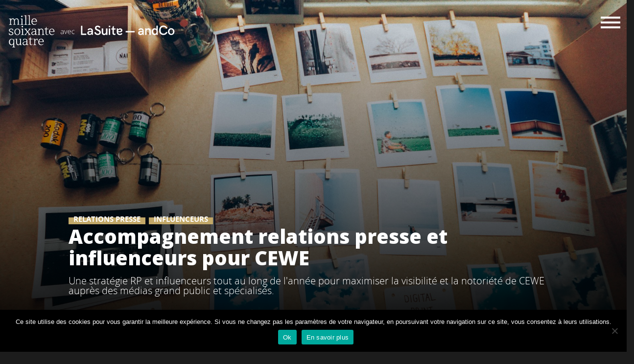

--- FILE ---
content_type: text/html; charset=UTF-8
request_url: https://millesoixantequatre.com/cas_clients/cewe/
body_size: 19106
content:
<!doctype html>
<html lang="fr-FR" class="no-js">

    <head>
        <meta http-equiv="Content-Type" content="text/html; charset=UTF-8" />
        <meta name="viewport" content="width=device-width, initial-scale=1, maximum-scale=1, user-scalable=0" />
        <title>CEWE - Millesoixantequatre</title>
<link data-rocket-preload as="style" href="https://fonts.googleapis.com/css?family=Open%20Sans%3A300%2C400%2C600%2C700%2C800&#038;display=swap" rel="preload">
<link href="https://fonts.googleapis.com/css?family=Open%20Sans%3A300%2C400%2C600%2C700%2C800&#038;display=swap" media="print" onload="this.media=&#039;all&#039;" rel="stylesheet">
<noscript><link rel="stylesheet" href="https://fonts.googleapis.com/css?family=Open%20Sans%3A300%2C400%2C600%2C700%2C800&#038;display=swap"></noscript>
<style id="rocket-critical-css">ul{box-sizing:border-box}:root{--wp--preset--font-size--normal:16px;--wp--preset--font-size--huge:42px}#cookie-notice,#cookie-notice .cn-button:not(.cn-button-custom){font-family:-apple-system,BlinkMacSystemFont,Arial,Roboto,"Helvetica Neue",sans-serif;font-weight:400;font-size:13px;text-align:center}#cookie-notice{position:fixed;min-width:100%;height:auto;z-index:100000;letter-spacing:0;line-height:20px;left:0}#cookie-notice,#cookie-notice *{-webkit-box-sizing:border-box;-moz-box-sizing:border-box;box-sizing:border-box}#cookie-notice.cn-animated{-webkit-animation-duration:.5s!important;animation-duration:.5s!important;-webkit-animation-fill-mode:both;animation-fill-mode:both}#cookie-notice .cookie-notice-container{display:block}.cn-position-bottom{bottom:0}.cookie-notice-container{padding:15px 30px;text-align:center;width:100%;z-index:2}.cn-close-icon{position:absolute;right:15px;top:50%;margin-top:-10px;width:15px;height:15px;opacity:.5;padding:10px;outline:0}.cn-close-icon:after,.cn-close-icon:before{position:absolute;content:' ';height:15px;width:2px;top:3px;background-color:grey}.cn-close-icon:before{transform:rotate(45deg)}.cn-close-icon:after{transform:rotate(-45deg)}#cookie-notice .cn-button{margin:0 0 0 10px;display:inline-block}#cookie-notice .cn-button:not(.cn-button-custom){letter-spacing:.25px;margin:0 0 0 10px;text-transform:none;display:inline-block;touch-action:manipulation;white-space:nowrap;outline:0;box-shadow:none;text-shadow:none;border:none;-webkit-border-radius:3px;-moz-border-radius:3px;border-radius:3px;text-decoration:none;padding:8.5px 10px;line-height:1;color:inherit}.cn-text-container{margin:0 0 6px}.cn-buttons-container,.cn-text-container{display:inline-block}#cookie-notice.cookie-notice-visible.cn-effect-slide{-webkit-animation-name:slideInUp;animation-name:slideInUp}#cookie-notice.cn-effect-slide{-webkit-animation-name:slideOutDown;animation-name:slideOutDown}@-webkit-keyframes slideInUp{from{-webkit-transform:translate3d(0,100%,0);transform:translate3d(0,100%,0);visibility:visible}to{-webkit-transform:translate3d(0,0,0);transform:translate3d(0,0,0)}}@keyframes slideInUp{from{-webkit-transform:translate3d(0,100%,0);transform:translate3d(0,100%,0);visibility:visible}to{-webkit-transform:translate3d(0,0,0);transform:translate3d(0,0,0)}}@-webkit-keyframes slideOutDown{from{-webkit-transform:translate3d(0,0,0);transform:translate3d(0,0,0)}to{visibility:hidden;-webkit-transform:translate3d(0,100%,0);transform:translate3d(0,100%,0)}}@keyframes slideOutDown{from{-webkit-transform:translate3d(0,0,0);transform:translate3d(0,0,0)}to{visibility:hidden;-webkit-transform:translate3d(0,100%,0);transform:translate3d(0,100%,0)}}@media all and (max-width:900px){.cookie-notice-container #cn-notice-buttons,.cookie-notice-container #cn-notice-text{display:block}#cookie-notice .cn-button{margin:0 5px 5px}}@media all and (max-width:480px){.cookie-notice-container{padding:15px 25px}}header,main,section{display:block}html{font-family:sans-serif;-ms-text-size-adjust:100%;-webkit-text-size-adjust:100%}body{margin:0}a{background:transparent}h1{font-size:2em;margin:0.67em 0}img{border:0}:root{--blue:#007bff;--indigo:#6610f2;--purple:#6f42c1;--pink:#e83e8c;--red:#dc3545;--orange:#fd7e14;--yellow:#ffc107;--green:#28a745;--teal:#20c997;--cyan:#17a2b8;--white:#fff;--gray:#6c757d;--gray-dark:#343a40;--primary:#007bff;--secondary:#6c757d;--success:#28a745;--info:#17a2b8;--warning:#ffc107;--danger:#dc3545;--light:#f8f9fa;--dark:#343a40;--breakpoint-xs:0;--breakpoint-sm:576px;--breakpoint-md:768px;--breakpoint-lg:992px;--breakpoint-xl:1200px;--font-family-sans-serif:-apple-system,BlinkMacSystemFont,"Segoe UI",Roboto,"Helvetica Neue",Arial,"Noto Sans",sans-serif,"Apple Color Emoji","Segoe UI Emoji","Segoe UI Symbol","Noto Color Emoji";--font-family-monospace:SFMono-Regular,Menlo,Monaco,Consolas,"Liberation Mono","Courier New",monospace}*,::after,::before{box-sizing:border-box}html{font-family:sans-serif;line-height:1.15;-webkit-text-size-adjust:100%}header,main,section{display:block}body{margin:0;font-family:-apple-system,BlinkMacSystemFont,"Segoe UI",Roboto,"Helvetica Neue",Arial,"Noto Sans",sans-serif,"Apple Color Emoji","Segoe UI Emoji","Segoe UI Symbol","Noto Color Emoji";font-size:1rem;font-weight:400;line-height:1.5;color:#212529;text-align:left;background-color:#fff}h1,h2{margin-top:0;margin-bottom:.5rem}ul{margin-top:0;margin-bottom:1rem}a{color:#007bff;text-decoration:none;background-color:transparent}a:not([href]):not([tabindex]){color:inherit;text-decoration:none}img{vertical-align:middle;border-style:none}::-webkit-file-upload-button{font:inherit;-webkit-appearance:button}h1,h2{margin-bottom:.5rem;font-weight:500;line-height:1.2}h1{font-size:2.5rem}h2{font-size:2rem}.container{width:100%;padding-right:15px;padding-left:15px;margin-right:auto;margin-left:auto}@media (min-width:576px){.container{max-width:540px}}@media (min-width:768px){.container{max-width:720px}}@media (min-width:992px){.container{max-width:960px}}@media (min-width:1200px){.container{max-width:1140px}}.container-fluid{width:100%;padding-right:15px;padding-left:15px;margin-right:auto;margin-left:auto}.row{display:-ms-flexbox;display:flex;-ms-flex-wrap:wrap;flex-wrap:wrap;margin-right:-15px;margin-left:-15px}.no-gutters{margin-right:0;margin-left:0}.no-gutters>[class*=col-]{padding-right:0;padding-left:0}.col,.col-12{position:relative;width:100%;padding-right:15px;padding-left:15px}.col{-ms-flex-preferred-size:0;flex-basis:0;-ms-flex-positive:1;flex-grow:1;max-width:100%}.col-12{-ms-flex:0 0 100%;flex:0 0 100%;max-width:100%}.p-0{padding:0!important}html,body,div,span,iframe,img,h1,h2,a,ul,li{vertical-align:baseline;font-family:inherit;font-weight:inherit;font-style:inherit;font-size:100%;outline:0;padding:0;margin:0;border:0}:focus{outline:0}html{overflow-x:hidden;max-width:100%}body{max-width:100%;background:white;font-family:'Open Sans',sans-serif;color:#676767;position:relative}ul{list-style:none}header,section{display:block}@font-face{font-display:swap;font-family:'Open Sans';src:url(https://millesoixantequatre.com/wp-content/themes/msq2019/css/fonts/OpenSans-Light-webfont.eot);src:url(https://millesoixantequatre.com/wp-content/themes/msq2019/css/fonts/OpenSans-Light-webfont.eot?#iefix) format('embedded-opentype'),url(https://millesoixantequatre.com/wp-content/themes/msq2019/css/fonts/OpenSans-Light-webfont.woff) format('woff'),url(https://millesoixantequatre.com/wp-content/themes/msq2019/css/fonts/OpenSans-Light-webfont.ttf) format('truetype'),url(https://millesoixantequatre.com/wp-content/themes/msq2019/css/fonts/OpenSans-Light-webfont.svg#OpenSansLight) format('svg');font-weight:300;font-style:normal}@font-face{font-display:swap;font-family:'Open Sans';src:url(https://millesoixantequatre.com/wp-content/themes/msq2019/css/fonts/OpenSans-Regular-webfont.eot);src:url(https://millesoixantequatre.com/wp-content/themes/msq2019/css/fonts/OpenSans-Regular-webfont.eot?#iefix) format('embedded-opentype'),url(https://millesoixantequatre.com/wp-content/themes/msq2019/css/fonts/OpenSans-Regular-webfont.woff) format('woff'),url(https://millesoixantequatre.com/wp-content/themes/msq2019/css/fonts/OpenSans-Regular-webfont.ttf) format('truetype'),url(https://millesoixantequatre.com/wp-content/themes/msq2019/css/fonts/OpenSans-Regular-webfont.svg#OpenSansRegular) format('svg');font-weight:400;font-style:normal}@font-face{font-display:swap;font-family:'Open Sans';src:url(https://millesoixantequatre.com/wp-content/themes/msq2019/css/fonts/OpenSans-Semibold-webfont.eot);src:url(https://millesoixantequatre.com/wp-content/themes/msq2019/css/fonts/OpenSans-Semibold-webfont.eot?#iefix) format('embedded-opentype'),url(https://millesoixantequatre.com/wp-content/themes/msq2019/css/fonts/OpenSans-Semibold-webfont.woff) format('woff'),url(https://millesoixantequatre.com/wp-content/themes/msq2019/css/fonts/OpenSans-Semibold-webfont.ttf) format('truetype'),url(https://millesoixantequatre.com/wp-content/themes/msq2019/css/fonts/OpenSans-Semibold-webfont.svg#OpenSansSemibold) format('svg');font-weight:600;font-style:normal}@font-face{font-display:swap;font-family:'Open Sans';src:url(https://millesoixantequatre.com/wp-content/themes/msq2019/css/fonts/OpenSansBold-webfont.eot);src:url(https://millesoixantequatre.com/wp-content/themes/msq2019/css/fonts/OpenSansBold-webfont.eot?#iefix) format('embedded-opentype'),url(https://millesoixantequatre.com/wp-content/themes/msq2019/css/fonts/OpenSansBold-webfont.woff) format('woff'),url(https://millesoixantequatre.com/wp-content/themes/msq2019/css/fonts/OpenSansBold-webfont.ttf) format('truetype'),url(https://millesoixantequatre.com/wp-content/themes/msq2019/css/fonts/OpenSansBold-webfont.svg#OpenSansBold) format('svg');font-weight:700;font-style:normal}body{font-size:14px;-webkit-font-smoothing:antialiased;font-family:'Open Sans';font-weight:400;background-color:#1C1C1C;line-height:26px}a{color:#27CFC3;text-decoration:none}h1{font-size:54px;line-height:62px;margin-bottom:7px}h2{font-size:34px;line-height:44px;margin-bottom:7px}h1,h2{color:#444;letter-spacing:0px;font-weight:normal;-webkit-font-smoothing:antialiased;font-family:'Open Sans';font-weight:600}.container .row:last-child{padding-bottom:0px}ul{margin-left:30px;margin-bottom:30px}ul li{list-style:disc;list-style-position:outside}#slide-out-widget-area ul{margin:0}#slide-out-widget-area ul li{list-style:none}#header-outer{width:100%;top:0px;left:0px;position:fixed;padding:28px 0px 0px 0px;background-color:#fff;z-index:9999}header#top #logo{width:auto;max-width:none;display:block;line-height:22px;font-size:22px;letter-spacing:-1.5px;color:#444;font-family:'Open Sans';font-weight:600}header#top #logo .starting-logo{position:absolute;top:0;opacity:0;left:0}header#top #logo img{text-indent:-9999px;max-width:none;width:auto;margin-bottom:0px;display:block}header#top{position:relative;z-index:9998;width:100%}header#top .container .row{padding-bottom:0px}#header-outer[data-format="menu-left-aligned"] .row .col.span_3{margin-right:25px}#header-outer[data-format="menu-left-aligned"] .row .right-aligned-menu-items{float:right}@media only screen and (min-width:1001px){html body #header-outer[data-transparent-header="true"].transparent{background-color:transparent!important;box-shadow:none!important;-webkit-box-shadow:none;border-bottom:1px solid rgba(255,255,255,0.25)!important}#header-outer[data-transparent-header="true"].transparent #logo img,#header-outer[data-transparent-header="true"] #logo .starting-logo{opacity:0;-ms-filter:'alpha(opacity=0)'}#header-outer[data-transparent-header="true"].transparent #logo .starting-logo{opacity:1;-ms-filter:'alpha(opacity=100)'}html body #header-outer[data-transparent-header="true"][data-remove-border="true"]{border:none!important}}#header-outer .row .col.span_3{width:auto}#header-outer[data-full-width="true"] header>.container{width:100%;max-width:100%;padding:0 28px}.row .col img{margin-bottom:15px;max-width:100%;height:auto}.row .col img:not([srcset]){width:auto}#header-outer[data-permanent-transparent="1"][data-transparent-header="true"].transparent #logo img{opacity:0}#header-outer[data-permanent-transparent="1"][data-transparent-header="true"].transparent:not(.dark-slide) #logo .starting-logo{opacity:1;-ms-filter:'alpha(opacity=100)'}iframe{max-width:100%}#to-top{display:block;position:fixed;text-align:center;line-height:12px!important;right:17px;bottom:-30px;color:#fff;border-radius:2px;-webkit-border-radius:2px;z-index:9994;height:29px;width:29px;background-color:rgba(0,0,0,0.25);background-repeat:no-repeat;background-position:center}#to-top i{line-height:29px!important;width:29px!important;height:29px!important;font-size:14px!important;top:0px!important;left:0px!important;text-align:center!important;position:relative;z-index:10;background-color:transparent!important}i[class*="fa-"]{display:inline-block;font-size:16px;width:32px;height:32px;line-height:32px;top:-2px;word-spacing:1px;position:relative;text-align:center;vertical-align:middle;max-width:100%}[class^="icon-"]{background-color:#27CFC3;border-radius:999px 999px 999px 999px;-webkit-border-radius:999px 999px 999px 999px;color:#fff;display:inline-block;font-size:16px;height:32px;line-height:32px;max-width:100%;position:relative;text-align:center;vertical-align:middle;width:32px;top:-2px;word-spacing:1px}body [class^="icon-"].icon-default-style{line-height:34px!important;height:34px;width:34px;margin-right:0px;font-size:34px!important;color:#27CFC3;background-color:transparent!important}@media all and (-ms-high-contrast:none){*::-ms-backdrop{width:100%}}#slide-out-widget-area.slide-out-from-right{position:fixed;transform:translate(301px,0px);-webkit-transform:translate(301px,0px);-ms-transform:translate(301px,0px);top:0;right:0;width:300px;height:100%;z-index:10000;background-color:#27cfc3;padding:33px;overflow:hidden}#slide-out-widget-area .inner .off-canvas-menu-container li a{font-size:24px;line-height:30px;font-family:'Open Sans';font-weight:700;letter-spacing:-1px}#slide-out-widget-area .off-canvas-social-links li a,#slide-out-widget-area.slide-out-from-right .inner .off-canvas-menu-container li a{opacity:0.7}#slide-out-widget-area-bg{-webkit-backface-visibility:hidden;background-color:rgba(0,0,0,0.8);position:fixed;height:1px;width:1px;opacity:0;left:0;top:0;z-index:9996}#slide-out-widget-area:not(.fullscreen) .off-canvas-social-links li{display:inline-block;padding:0 6px 6px 0}#slide-out-widget-area .off-canvas-social-links li i{background-color:transparent!important;font-size:18px;line-height:22px}#slide-out-widget-area .inner>div{margin-bottom:25px}#slide-out-widget-area .inner>div:first-of-type{margin-top:-7px}#slide-out-widget-area .inner{width:100%;height:100%}#slide-out-widget-area a,#slide-out-widget-area{color:#fff}body #slide-out-widget-area a.slide_out_area_close .icon-default-style[class^="icon-"]{-webkit-backface-visibility:hidden;color:#fff!important;font-size:18px!important;height:34px!important;left:-2px;line-height:32px!important;max-width:none!important;width:34px!important}@font-face{font-display:swap;font-family:'icomoon';src:url(https://millesoixantequatre.com/wp-content/themes/msq2019/css/fonts/icomoon.eot);src:url(https://millesoixantequatre.com/wp-content/themes/msq2019/css/fonts/icomoon.eot?#iefix) format('embedded-opentype'),url(https://millesoixantequatre.com/wp-content/themes/msq2019/css/fonts/icomoon.woff) format('woff'),url(https://millesoixantequatre.com/wp-content/themes/msq2019/css/fonts/icomoon.ttf) format('truetype'),url(https://millesoixantequatre.com/wp-content/themes/msq2019/css/fonts/icomoon.svg#icomoon) format('svg');font-weight:normal;font-style:normal}.icon-salient-x{font-family:'icomoon'!important;speak:none;font-style:normal;font-weight:normal;font-variant:normal;text-transform:none;line-height:1;-webkit-font-smoothing:antialiased}.icon-salient-x:before{content:"\e003"}@media only screen and (min-width:1300px){.container{max-width:1100px}}@media only screen and (min-device-width:481px) and (max-device-width:1025px) and (orientation:landscape){#to-top{display:none!important}}@media only screen and (min-width:690px) and (max-width:1000px){.span_3{width:100%;margin-left:0px}.col{margin-bottom:10px}.container{max-width:600px}}@media only screen and (max-width:690px){.container{max-width:300px!important}body #header-outer[data-full-width="true"] header>.container{max-width:100%!important;padding:0 18px!important}.col{margin-bottom:25px}#header-outer .col{margin-bottom:0px}#header-outer[data-full-width="true"] header>.container{padding-left:0!important;padding-right:0!important}#header-outer[data-full-width="true"] header>.container{padding:0}}@media only screen and (min-width:480px) and (max-width:690px){body .container{max-width:420px!important}#header-outer[data-full-width="true"] header>.container{max-width:100%!important;padding:0 28px!important}}@media only screen and (min-width:1px) and (max-width:1000px){header#top #logo{margin-top:7px!important}#header-outer[data-transparent-header="true"][data-mobile-fixed="1"].transparent{overflow:hidden}#header-outer[data-mobile-fixed="1"],#header-outer[data-permanent-transparent="1"][data-mobile-fixed="1"]{position:fixed!important}html body #header-outer[data-transparent-header="true"][data-remove-border="true"]{border:none!important}body header#top #logo img{height:24px!important;margin-top:-3px!important;top:3px;position:relative}#header-outer{position:relative!important;padding-top:10px!important;margin-bottom:0px}#header-outer[data-permanent-transparent="1"]{position:absolute!important}#header-outer[data-transparent-header="true"][data-permanent-transparent="1"].transparent #logo .starting-logo{opacity:1;position:relative}body #slide-out-widget-area a.slide_out_area_close{position:absolute;right:22px;top:22px;z-index:100}#slide-out-widget-area{top:0!important}#header-outer #logo{top:6px!important;left:6px!important}header#top .col.span_3{position:absolute;left:0px;top:0px;z-index:1000;width:85%!important}#header-outer[data-mobile-fixed="1"] header#top #logo{display:inline-block}body #slide-out-widget-area:not(.slide-out-from-right-hover) .slide_out_area_close{display:block}header#top{height:auto!important}}@media screen and (max-width:782px){body{position:static}}@media only screen and (min-width:1300px) and (max-width:1600px){body:after{content:'four';display:none}}@media only screen and (min-width:990px) and (max-width:1300px){body:after{content:'three';display:none}}@media only screen and (min-width:470px) and (max-width:990px){body:after{content:'two';display:none}}@media only screen and (max-width:470px){body:after{content:'one';display:none}}#to-top{border-radius:0!important;box-shadow:none}*,*:after,*:before{-moz-box-sizing:border-box;-webkit-box-sizing:border-box;box-sizing:border-box;-webkit-font-smoothing:antialiased;font-smoothing:antialiased;text-rendering:optimizeLegibility}html{font-size:62.5%}body{font:300 11px/1.4 'Open Sans',sans-serif;color:#444}img{max-width:100%;vertical-align:bottom}a{color:#444;text-decoration:none}#to-top{bottom:-30px}@font-face{font-display:swap;font-family:'mullermedium';src:url(https://millesoixantequatre.com/wp-content/themes/msq2019/fonts/muller/muller-medium-webfont.eot);src:url(https://millesoixantequatre.com/wp-content/themes/msq2019/fonts/muller/muller-medium-webfont.eot?#iefix) format('embedded-opentype'),url(https://millesoixantequatre.com/wp-content/themes/msq2019/fonts/muller/muller-medium-webfont.woff2) format('woff2'),url(https://millesoixantequatre.com/wp-content/themes/msq2019/fonts/muller/muller-medium-webfont.woff) format('woff'),url(https://millesoixantequatre.com/wp-content/themes/msq2019/fonts/muller/muller-medium-webfont.ttf) format('truetype'),url(https://millesoixantequatre.com/wp-content/themes/msq2019/fonts/muller/muller-medium-webfont.svg#mullermedium) format('svg');font-weight:normal;font-style:normal}::-webkit-selection{background:#c2a868;color:#FFF;text-shadow:none}a#logo img{width:72px;height:72px}ul.keywords,ul.keywords li{list-style:none}ul.keywords{margin:0;display:-webkit-box;display:-webkit-flex;display:-moz-box;display:-ms-flexbox;display:flex;-webkit-box-align:center;-webkit-align-items:center;-moz-box-align:center;-ms-flex-align:center;align-items:center;-webkit-flex-wrap:wrap;-ms-flex-wrap:wrap;flex-wrap:wrap}ul.keywords li{margin-right:7px}ul.keywords li{font-size:18px;color:#FFF;text-transform:uppercase;font-weight:700;position:relative;z-index:3;padding:0 10px}ul.keywords li:before{background:#c2a868;content:"";position:absolute;bottom:0;left:0;right:0;margin:0 auto;height:16px;z-index:-1}.overlay_fondu{position:absolute;width:100%;height:100%;top:0;left:0;background:-moz-linear-gradient(top,rgba(0,0,0,0) 0%,rgba(0,0,0,1) 99%,rgba(0,0,0,1) 100%);background:-webkit-linear-gradient(top,rgba(0,0,0,0) 0%,rgba(0,0,0,1) 99%,rgba(0,0,0,1) 100%);background:-webkit-gradient(linear,left top,left bottom,from(rgba(0,0,0,0)),color-stop(99%,rgba(0,0,0,1)),to(rgba(0,0,0,1)));background:-moz-linear-gradient(top,rgba(0,0,0,0) 0%,rgba(0,0,0,1) 99%,rgba(0,0,0,1) 100%);background:-o-linear-gradient(top,rgba(0,0,0,0) 0%,rgba(0,0,0,1) 99%,rgba(0,0,0,1) 100%);background:linear-gradient(to bottom,rgba(0,0,0,0) 0%,rgba(0,0,0,1) 99%,rgba(0,0,0,1) 100%);filter:progid:DXImageTransform.Microsoft.gradient( startColorstr='#00000000', endColorstr='#000000',GradientType=0 )}#slide-out-widget-area .inner .off-canvas-menu-container li a{font-family:'mullermedium'!important;text-transform:uppercase!important;font-size:16px!important;color:#000!important;font-weight:normal!important;letter-spacing:0.5px!important;-webkit-font-smoothing:antialiased!important;-moz-osx-font-smoothing:grayscale;line-height:18px}#slide-out-widget-area .inner .off-canvas-menu-container li{padding:0 0 10px 0!important}#slide-out-widget-area.slide-out-from-right{padding:100px 20px 100px 40px!important;background-color:#ffffff!important}#slide-out-widget-area .inner{min-height:300px!important;height:auto}#slide-out-widget-area .off-canvas-social-links li i{background-color:#eaeaea!important;font-size:18px;line-height:32px;-webkit-border-radius:32px;-moz-border-radius:32px;border-radius:32px}#slide-out-widget-area:not(.fullscreen) .off-canvas-social-links li{display:inline-block;padding:0 12px 6px 0!important}.nav-icon{display:inline-block;vertical-align:middle;width:40px}.nav-icon:after,.nav-icon:before,.nav-icon span{display:block;content:'';margin:6px 0;height:4px;background-color:#fff}#slide-out-widget-area .off-canvas-social-links li a{color:#000}.single-cas_clients .page_header .header_contenu h1{margin-bottom:15px}.single-cas_clients .page_header .header_contenu h2{color:#FFF;font-weight:300;text-transform:none;font-size:20px;line-height:1}.page_header{height:100vh;overflow:hidden}.page_header>.container-fluid,.page_header>.container-fluid>.row,.page_header>.container-fluid>.row>div,.page_header>.container-fluid>.row>div>.image-banniere{height:100%}.page_header>.container-fluid>.row>div>.image-banniere img{position:absolute;left:-5%;right:-5%;min-height:100%;max-width:none;margin:0 auto;min-width:100%}.page_header .header_contenu{position:absolute;top:0;left:0;width:100%;padding:15vh 140px;height:100vh;display:-webkit-box;display:-webkit-flex;display:-moz-box;display:-ms-flexbox;display:flex;-webkit-box-orient:vertical;-webkit-box-direction:normal;-webkit-flex-direction:column;-moz-box-orient:vertical;-moz-box-direction:normal;-ms-flex-direction:column;flex-direction:column;-webkit-box-pack:end;-webkit-justify-content:flex-end;-moz-box-pack:end;-ms-flex-pack:end;justify-content:flex-end}.page_header .header_contenu h2{color:#c2a868;font-weight:700;text-transform:uppercase;font-size:18px;line-height:18px}.page_header .header_contenu h1{line-height:80px;font-size:70px;font-weight:800;color:white;margin:20px 0 25px 0}@media screen and (max-width:1280px){.page_header .header_contenu h1{line-height:44px!important;font-size:40px!important}ul.keywords li{font-size:15px}ul.keywords li:before{height:14px}.page_header .header_contenu h1{line-height:58px;font-size:56px;margin:3px 0 15px 0}.page_header .header_contenu h2{font-size:16px;line-height:16px}}@media screen and (max-width:1199px){#header-outer{background:none}.page_header .header_contenu h1{line-height:42px!important;font-size:38px!important}}@media screen and (max-width:1000px){#header-outer{background:none}header#top .col.span_3{position:relative;left:auto;top:auto;z-index:1000;width:auto!important}header#top #logo{width:75px}body header#top #logo img{width:100%;height:auto!important}#header-outer[data-format="menu-left-aligned"] .row .right-aligned-menu-items{margin:8px 8px 0 0}}@media screen and (max-width:991px){.page_header .header_contenu{padding:85px 50px}}@media screen and (max-width:767px){#header-outer{background:rgba(0,0,0,0.5);max-height:84px}#header-outer[data-format="menu-left-aligned"] .row .right-aligned-menu-items{margin:13px 8px 0 0}.page_header .header_contenu h1{line-height:37px!important;font-size:33px!important}}#header-outer[data-format="menu-left-aligned"] .row .right-aligned-menu-items{z-index:99999}@media screen and (max-width:691px){#header-outer[data-format="menu-left-aligned"] .row .right-aligned-menu-items{margin:13px 16px 0 0}}@media screen and (max-width:575px){.page_header .header_contenu h1{line-height:30px!important;font-size:28px!important}body #slide-out-widget-area a.slide_out_area_close .icon-default-style[class^="icon-"]{color:#000!important}}@media screen and (max-height:880px) and (max-width:767px){.page_header{height:auto}.page_header .header_contenu{position:relative;height:auto;padding:110px 30px 60px 30px}}</style>

        <link rel="shortcut icon" href="https://millesoixantequatre.com/wp-content/themes/msq2019/img/icons/favicon-2.ico" type="image/x-icon" />
        <link rel="apple-touch-icon" href="https://millesoixantequatre.com/wp-content/themes/msq2019/img/icons/apple-touch-icon.png" />
        <link rel="apple-touch-icon" sizes="57x57" href="https://millesoixantequatre.com/wp-content/themes/msq2019/img/icons/apple-touch-icon-57x57.png" />
        <link rel="apple-touch-icon" sizes="72x72" href="https://millesoixantequatre.com/wp-content/themes/msq2019/img/icons/apple-touch-icon-72x72.png" />
        <link rel="apple-touch-icon" sizes="76x76" href="https://millesoixantequatre.com/wp-content/themes/msq2019/img/icons/apple-touch-icon-76x76.png" />
        <link rel="apple-touch-icon" sizes="114x114" href="https://millesoixantequatre.com/wp-content/themes/msq2019/img/icons/apple-touch-icon-114x114.png" />
        <link rel="apple-touch-icon" sizes="120x120" href="https://millesoixantequatre.com/wp-content/themes/msq2019/img/icons/apple-touch-icon-120x120.png" />
        <link rel="apple-touch-icon" sizes="144x144" href="https://millesoixantequatre.com/wp-content/themes/msq2019/img/icons/apple-touch-icon-144x144.png" />
        <link rel="apple-touch-icon" sizes="152x152" href="https://millesoixantequatre.com/wp-content/themes/msq2019/img/icons/apple-touch-icon-152x152.png" />
        <link rel="apple-touch-icon" sizes="180x180" href="https://millesoixantequatre.com/wp-content/themes/msq2019/img/icons/apple-touch-icon-180x180.png" />

        <meta name='robots' content='index, follow, max-image-preview:large, max-snippet:-1, max-video-preview:-1' />

<!-- Google Tag Manager for WordPress by gtm4wp.com -->
<script data-cfasync="false" data-pagespeed-no-defer>
	var gtm4wp_datalayer_name = "dataLayer";
	var dataLayer = dataLayer || [];

	const gtm4wp_scrollerscript_debugmode         = false;
	const gtm4wp_scrollerscript_callbacktime      = 100;
	const gtm4wp_scrollerscript_readerlocation    = 150;
	const gtm4wp_scrollerscript_contentelementid  = "content";
	const gtm4wp_scrollerscript_scannertime       = 60;
</script>
<!-- End Google Tag Manager for WordPress by gtm4wp.com -->
	<!-- This site is optimized with the Yoast SEO plugin v26.5 - https://yoast.com/wordpress/plugins/seo/ -->
	<link rel="canonical" href="https://millesoixantequatre.com/cas_clients/cewe/" />
	<meta property="og:locale" content="fr_FR" />
	<meta property="og:type" content="article" />
	<meta property="og:title" content="CEWE - Millesoixantequatre" />
	<meta property="og:url" content="https://millesoixantequatre.com/cas_clients/cewe/" />
	<meta property="og:site_name" content="Millesoixantequatre" />
	<meta property="article:modified_time" content="2020-03-06T10:53:53+00:00" />
	<meta property="og:image" content="https://millesoixantequatre.com/wp-content/uploads/2020/02/soragrit-wongsa-aV5xrpB0bwQ-unsplash-700x442.jpg" />
	<meta property="og:image:width" content="700" />
	<meta property="og:image:height" content="442" />
	<meta property="og:image:type" content="image/jpeg" />
	<meta name="twitter:card" content="summary_large_image" />
	<script type="application/ld+json" class="yoast-schema-graph">{"@context":"https://schema.org","@graph":[{"@type":"WebPage","@id":"https://millesoixantequatre.com/cas_clients/cewe/","url":"https://millesoixantequatre.com/cas_clients/cewe/","name":"CEWE - Millesoixantequatre","isPartOf":{"@id":"https://millesoixantequatre.com/#website"},"primaryImageOfPage":{"@id":"https://millesoixantequatre.com/cas_clients/cewe/#primaryimage"},"image":{"@id":"https://millesoixantequatre.com/cas_clients/cewe/#primaryimage"},"thumbnailUrl":"https://millesoixantequatre.com/wp-content/uploads/2020/02/soragrit-wongsa-aV5xrpB0bwQ-unsplash.jpg","datePublished":"2020-02-24T11:39:03+00:00","dateModified":"2020-03-06T10:53:53+00:00","breadcrumb":{"@id":"https://millesoixantequatre.com/cas_clients/cewe/#breadcrumb"},"inLanguage":"fr-FR","potentialAction":[{"@type":"ReadAction","target":["https://millesoixantequatre.com/cas_clients/cewe/"]}]},{"@type":"ImageObject","inLanguage":"fr-FR","@id":"https://millesoixantequatre.com/cas_clients/cewe/#primaryimage","url":"https://millesoixantequatre.com/wp-content/uploads/2020/02/soragrit-wongsa-aV5xrpB0bwQ-unsplash.jpg","contentUrl":"https://millesoixantequatre.com/wp-content/uploads/2020/02/soragrit-wongsa-aV5xrpB0bwQ-unsplash.jpg","width":4751,"height":3002},{"@type":"BreadcrumbList","@id":"https://millesoixantequatre.com/cas_clients/cewe/#breadcrumb","itemListElement":[{"@type":"ListItem","position":1,"name":"Home","item":"https://millesoixantequatre.com/"},{"@type":"ListItem","position":2,"name":"CEWE"}]},{"@type":"WebSite","@id":"https://millesoixantequatre.com/#website","url":"https://millesoixantequatre.com/","name":"Millesoixantequatre","description":"Agence conseil en communication influence &amp; inbound","publisher":{"@id":"https://millesoixantequatre.com/#organization"},"potentialAction":[{"@type":"SearchAction","target":{"@type":"EntryPoint","urlTemplate":"https://millesoixantequatre.com/?s={search_term_string}"},"query-input":{"@type":"PropertyValueSpecification","valueRequired":true,"valueName":"search_term_string"}}],"inLanguage":"fr-FR"},{"@type":"Organization","@id":"https://millesoixantequatre.com/#organization","name":"Millesoixantequatre","url":"https://millesoixantequatre.com/","logo":{"@type":"ImageObject","inLanguage":"fr-FR","@id":"https://millesoixantequatre.com/#/schema/logo/image/","url":"https://millesoixantequatre.com/wp-content/uploads/2019/04/1064-goldfinger.png","contentUrl":"https://millesoixantequatre.com/wp-content/uploads/2019/04/1064-goldfinger.png","width":814,"height":540,"caption":"Millesoixantequatre"},"image":{"@id":"https://millesoixantequatre.com/#/schema/logo/image/"}}]}</script>
	<!-- / Yoast SEO plugin. -->


<link rel='dns-prefetch' href='//static.addtoany.com' />
<link rel='dns-prefetch' href='//js.hs-scripts.com' />
<link href='https://fonts.gstatic.com' crossorigin rel='preconnect' />
<script type="text/javascript" id="wpp-js" src="https://millesoixantequatre.com/wp-content/plugins/wordpress-popular-posts/assets/js/wpp.min.js?ver=7.3.6" data-sampling="0" data-sampling-rate="100" data-api-url="https://millesoixantequatre.com/wp-json/wordpress-popular-posts" data-post-id="4404" data-token="429a73c208" data-lang="0" data-debug="0"></script>
<link rel="alternate" title="oEmbed (JSON)" type="application/json+oembed" href="https://millesoixantequatre.com/wp-json/oembed/1.0/embed?url=https%3A%2F%2Fmillesoixantequatre.com%2Fcas_clients%2Fcewe%2F" />
<link rel="alternate" title="oEmbed (XML)" type="text/xml+oembed" href="https://millesoixantequatre.com/wp-json/oembed/1.0/embed?url=https%3A%2F%2Fmillesoixantequatre.com%2Fcas_clients%2Fcewe%2F&#038;format=xml" />
<style id='wp-img-auto-sizes-contain-inline-css' type='text/css'>
img:is([sizes=auto i],[sizes^="auto," i]){contain-intrinsic-size:3000px 1500px}
/*# sourceURL=wp-img-auto-sizes-contain-inline-css */
</style>
<link data-minify="1" rel='preload'  href='https://millesoixantequatre.com/wp-content/cache/min/1/wp-content/plugins/structured-content/dist/blocks.style.build.css?ver=1764928180' data-rocket-async="style" as="style" onload="this.onload=null;this.rel='stylesheet'" onerror="this.removeAttribute('data-rocket-async')"  media='all' />
<style id='wp-emoji-styles-inline-css' type='text/css'>

	img.wp-smiley, img.emoji {
		display: inline !important;
		border: none !important;
		box-shadow: none !important;
		height: 1em !important;
		width: 1em !important;
		margin: 0 0.07em !important;
		vertical-align: -0.1em !important;
		background: none !important;
		padding: 0 !important;
	}
/*# sourceURL=wp-emoji-styles-inline-css */
</style>
<style id='wp-block-library-inline-css' type='text/css'>
:root{--wp-block-synced-color:#7a00df;--wp-block-synced-color--rgb:122,0,223;--wp-bound-block-color:var(--wp-block-synced-color);--wp-editor-canvas-background:#ddd;--wp-admin-theme-color:#007cba;--wp-admin-theme-color--rgb:0,124,186;--wp-admin-theme-color-darker-10:#006ba1;--wp-admin-theme-color-darker-10--rgb:0,107,160.5;--wp-admin-theme-color-darker-20:#005a87;--wp-admin-theme-color-darker-20--rgb:0,90,135;--wp-admin-border-width-focus:2px}@media (min-resolution:192dpi){:root{--wp-admin-border-width-focus:1.5px}}.wp-element-button{cursor:pointer}:root .has-very-light-gray-background-color{background-color:#eee}:root .has-very-dark-gray-background-color{background-color:#313131}:root .has-very-light-gray-color{color:#eee}:root .has-very-dark-gray-color{color:#313131}:root .has-vivid-green-cyan-to-vivid-cyan-blue-gradient-background{background:linear-gradient(135deg,#00d084,#0693e3)}:root .has-purple-crush-gradient-background{background:linear-gradient(135deg,#34e2e4,#4721fb 50%,#ab1dfe)}:root .has-hazy-dawn-gradient-background{background:linear-gradient(135deg,#faaca8,#dad0ec)}:root .has-subdued-olive-gradient-background{background:linear-gradient(135deg,#fafae1,#67a671)}:root .has-atomic-cream-gradient-background{background:linear-gradient(135deg,#fdd79a,#004a59)}:root .has-nightshade-gradient-background{background:linear-gradient(135deg,#330968,#31cdcf)}:root .has-midnight-gradient-background{background:linear-gradient(135deg,#020381,#2874fc)}:root{--wp--preset--font-size--normal:16px;--wp--preset--font-size--huge:42px}.has-regular-font-size{font-size:1em}.has-larger-font-size{font-size:2.625em}.has-normal-font-size{font-size:var(--wp--preset--font-size--normal)}.has-huge-font-size{font-size:var(--wp--preset--font-size--huge)}.has-text-align-center{text-align:center}.has-text-align-left{text-align:left}.has-text-align-right{text-align:right}.has-fit-text{white-space:nowrap!important}#end-resizable-editor-section{display:none}.aligncenter{clear:both}.items-justified-left{justify-content:flex-start}.items-justified-center{justify-content:center}.items-justified-right{justify-content:flex-end}.items-justified-space-between{justify-content:space-between}.screen-reader-text{border:0;clip-path:inset(50%);height:1px;margin:-1px;overflow:hidden;padding:0;position:absolute;width:1px;word-wrap:normal!important}.screen-reader-text:focus{background-color:#ddd;clip-path:none;color:#444;display:block;font-size:1em;height:auto;left:5px;line-height:normal;padding:15px 23px 14px;text-decoration:none;top:5px;width:auto;z-index:100000}html :where(.has-border-color){border-style:solid}html :where([style*=border-top-color]){border-top-style:solid}html :where([style*=border-right-color]){border-right-style:solid}html :where([style*=border-bottom-color]){border-bottom-style:solid}html :where([style*=border-left-color]){border-left-style:solid}html :where([style*=border-width]){border-style:solid}html :where([style*=border-top-width]){border-top-style:solid}html :where([style*=border-right-width]){border-right-style:solid}html :where([style*=border-bottom-width]){border-bottom-style:solid}html :where([style*=border-left-width]){border-left-style:solid}html :where(img[class*=wp-image-]){height:auto;max-width:100%}:where(figure){margin:0 0 1em}html :where(.is-position-sticky){--wp-admin--admin-bar--position-offset:var(--wp-admin--admin-bar--height,0px)}@media screen and (max-width:600px){html :where(.is-position-sticky){--wp-admin--admin-bar--position-offset:0px}}

/*# sourceURL=wp-block-library-inline-css */
</style><style id='global-styles-inline-css' type='text/css'>
:root{--wp--preset--aspect-ratio--square: 1;--wp--preset--aspect-ratio--4-3: 4/3;--wp--preset--aspect-ratio--3-4: 3/4;--wp--preset--aspect-ratio--3-2: 3/2;--wp--preset--aspect-ratio--2-3: 2/3;--wp--preset--aspect-ratio--16-9: 16/9;--wp--preset--aspect-ratio--9-16: 9/16;--wp--preset--color--black: #000000;--wp--preset--color--cyan-bluish-gray: #abb8c3;--wp--preset--color--white: #ffffff;--wp--preset--color--pale-pink: #f78da7;--wp--preset--color--vivid-red: #cf2e2e;--wp--preset--color--luminous-vivid-orange: #ff6900;--wp--preset--color--luminous-vivid-amber: #fcb900;--wp--preset--color--light-green-cyan: #7bdcb5;--wp--preset--color--vivid-green-cyan: #00d084;--wp--preset--color--pale-cyan-blue: #8ed1fc;--wp--preset--color--vivid-cyan-blue: #0693e3;--wp--preset--color--vivid-purple: #9b51e0;--wp--preset--gradient--vivid-cyan-blue-to-vivid-purple: linear-gradient(135deg,rgb(6,147,227) 0%,rgb(155,81,224) 100%);--wp--preset--gradient--light-green-cyan-to-vivid-green-cyan: linear-gradient(135deg,rgb(122,220,180) 0%,rgb(0,208,130) 100%);--wp--preset--gradient--luminous-vivid-amber-to-luminous-vivid-orange: linear-gradient(135deg,rgb(252,185,0) 0%,rgb(255,105,0) 100%);--wp--preset--gradient--luminous-vivid-orange-to-vivid-red: linear-gradient(135deg,rgb(255,105,0) 0%,rgb(207,46,46) 100%);--wp--preset--gradient--very-light-gray-to-cyan-bluish-gray: linear-gradient(135deg,rgb(238,238,238) 0%,rgb(169,184,195) 100%);--wp--preset--gradient--cool-to-warm-spectrum: linear-gradient(135deg,rgb(74,234,220) 0%,rgb(151,120,209) 20%,rgb(207,42,186) 40%,rgb(238,44,130) 60%,rgb(251,105,98) 80%,rgb(254,248,76) 100%);--wp--preset--gradient--blush-light-purple: linear-gradient(135deg,rgb(255,206,236) 0%,rgb(152,150,240) 100%);--wp--preset--gradient--blush-bordeaux: linear-gradient(135deg,rgb(254,205,165) 0%,rgb(254,45,45) 50%,rgb(107,0,62) 100%);--wp--preset--gradient--luminous-dusk: linear-gradient(135deg,rgb(255,203,112) 0%,rgb(199,81,192) 50%,rgb(65,88,208) 100%);--wp--preset--gradient--pale-ocean: linear-gradient(135deg,rgb(255,245,203) 0%,rgb(182,227,212) 50%,rgb(51,167,181) 100%);--wp--preset--gradient--electric-grass: linear-gradient(135deg,rgb(202,248,128) 0%,rgb(113,206,126) 100%);--wp--preset--gradient--midnight: linear-gradient(135deg,rgb(2,3,129) 0%,rgb(40,116,252) 100%);--wp--preset--font-size--small: 13px;--wp--preset--font-size--medium: 20px;--wp--preset--font-size--large: 36px;--wp--preset--font-size--x-large: 42px;--wp--preset--spacing--20: 0.44rem;--wp--preset--spacing--30: 0.67rem;--wp--preset--spacing--40: 1rem;--wp--preset--spacing--50: 1.5rem;--wp--preset--spacing--60: 2.25rem;--wp--preset--spacing--70: 3.38rem;--wp--preset--spacing--80: 5.06rem;--wp--preset--shadow--natural: 6px 6px 9px rgba(0, 0, 0, 0.2);--wp--preset--shadow--deep: 12px 12px 50px rgba(0, 0, 0, 0.4);--wp--preset--shadow--sharp: 6px 6px 0px rgba(0, 0, 0, 0.2);--wp--preset--shadow--outlined: 6px 6px 0px -3px rgb(255, 255, 255), 6px 6px rgb(0, 0, 0);--wp--preset--shadow--crisp: 6px 6px 0px rgb(0, 0, 0);}:where(.is-layout-flex){gap: 0.5em;}:where(.is-layout-grid){gap: 0.5em;}body .is-layout-flex{display: flex;}.is-layout-flex{flex-wrap: wrap;align-items: center;}.is-layout-flex > :is(*, div){margin: 0;}body .is-layout-grid{display: grid;}.is-layout-grid > :is(*, div){margin: 0;}:where(.wp-block-columns.is-layout-flex){gap: 2em;}:where(.wp-block-columns.is-layout-grid){gap: 2em;}:where(.wp-block-post-template.is-layout-flex){gap: 1.25em;}:where(.wp-block-post-template.is-layout-grid){gap: 1.25em;}.has-black-color{color: var(--wp--preset--color--black) !important;}.has-cyan-bluish-gray-color{color: var(--wp--preset--color--cyan-bluish-gray) !important;}.has-white-color{color: var(--wp--preset--color--white) !important;}.has-pale-pink-color{color: var(--wp--preset--color--pale-pink) !important;}.has-vivid-red-color{color: var(--wp--preset--color--vivid-red) !important;}.has-luminous-vivid-orange-color{color: var(--wp--preset--color--luminous-vivid-orange) !important;}.has-luminous-vivid-amber-color{color: var(--wp--preset--color--luminous-vivid-amber) !important;}.has-light-green-cyan-color{color: var(--wp--preset--color--light-green-cyan) !important;}.has-vivid-green-cyan-color{color: var(--wp--preset--color--vivid-green-cyan) !important;}.has-pale-cyan-blue-color{color: var(--wp--preset--color--pale-cyan-blue) !important;}.has-vivid-cyan-blue-color{color: var(--wp--preset--color--vivid-cyan-blue) !important;}.has-vivid-purple-color{color: var(--wp--preset--color--vivid-purple) !important;}.has-black-background-color{background-color: var(--wp--preset--color--black) !important;}.has-cyan-bluish-gray-background-color{background-color: var(--wp--preset--color--cyan-bluish-gray) !important;}.has-white-background-color{background-color: var(--wp--preset--color--white) !important;}.has-pale-pink-background-color{background-color: var(--wp--preset--color--pale-pink) !important;}.has-vivid-red-background-color{background-color: var(--wp--preset--color--vivid-red) !important;}.has-luminous-vivid-orange-background-color{background-color: var(--wp--preset--color--luminous-vivid-orange) !important;}.has-luminous-vivid-amber-background-color{background-color: var(--wp--preset--color--luminous-vivid-amber) !important;}.has-light-green-cyan-background-color{background-color: var(--wp--preset--color--light-green-cyan) !important;}.has-vivid-green-cyan-background-color{background-color: var(--wp--preset--color--vivid-green-cyan) !important;}.has-pale-cyan-blue-background-color{background-color: var(--wp--preset--color--pale-cyan-blue) !important;}.has-vivid-cyan-blue-background-color{background-color: var(--wp--preset--color--vivid-cyan-blue) !important;}.has-vivid-purple-background-color{background-color: var(--wp--preset--color--vivid-purple) !important;}.has-black-border-color{border-color: var(--wp--preset--color--black) !important;}.has-cyan-bluish-gray-border-color{border-color: var(--wp--preset--color--cyan-bluish-gray) !important;}.has-white-border-color{border-color: var(--wp--preset--color--white) !important;}.has-pale-pink-border-color{border-color: var(--wp--preset--color--pale-pink) !important;}.has-vivid-red-border-color{border-color: var(--wp--preset--color--vivid-red) !important;}.has-luminous-vivid-orange-border-color{border-color: var(--wp--preset--color--luminous-vivid-orange) !important;}.has-luminous-vivid-amber-border-color{border-color: var(--wp--preset--color--luminous-vivid-amber) !important;}.has-light-green-cyan-border-color{border-color: var(--wp--preset--color--light-green-cyan) !important;}.has-vivid-green-cyan-border-color{border-color: var(--wp--preset--color--vivid-green-cyan) !important;}.has-pale-cyan-blue-border-color{border-color: var(--wp--preset--color--pale-cyan-blue) !important;}.has-vivid-cyan-blue-border-color{border-color: var(--wp--preset--color--vivid-cyan-blue) !important;}.has-vivid-purple-border-color{border-color: var(--wp--preset--color--vivid-purple) !important;}.has-vivid-cyan-blue-to-vivid-purple-gradient-background{background: var(--wp--preset--gradient--vivid-cyan-blue-to-vivid-purple) !important;}.has-light-green-cyan-to-vivid-green-cyan-gradient-background{background: var(--wp--preset--gradient--light-green-cyan-to-vivid-green-cyan) !important;}.has-luminous-vivid-amber-to-luminous-vivid-orange-gradient-background{background: var(--wp--preset--gradient--luminous-vivid-amber-to-luminous-vivid-orange) !important;}.has-luminous-vivid-orange-to-vivid-red-gradient-background{background: var(--wp--preset--gradient--luminous-vivid-orange-to-vivid-red) !important;}.has-very-light-gray-to-cyan-bluish-gray-gradient-background{background: var(--wp--preset--gradient--very-light-gray-to-cyan-bluish-gray) !important;}.has-cool-to-warm-spectrum-gradient-background{background: var(--wp--preset--gradient--cool-to-warm-spectrum) !important;}.has-blush-light-purple-gradient-background{background: var(--wp--preset--gradient--blush-light-purple) !important;}.has-blush-bordeaux-gradient-background{background: var(--wp--preset--gradient--blush-bordeaux) !important;}.has-luminous-dusk-gradient-background{background: var(--wp--preset--gradient--luminous-dusk) !important;}.has-pale-ocean-gradient-background{background: var(--wp--preset--gradient--pale-ocean) !important;}.has-electric-grass-gradient-background{background: var(--wp--preset--gradient--electric-grass) !important;}.has-midnight-gradient-background{background: var(--wp--preset--gradient--midnight) !important;}.has-small-font-size{font-size: var(--wp--preset--font-size--small) !important;}.has-medium-font-size{font-size: var(--wp--preset--font-size--medium) !important;}.has-large-font-size{font-size: var(--wp--preset--font-size--large) !important;}.has-x-large-font-size{font-size: var(--wp--preset--font-size--x-large) !important;}
/*# sourceURL=global-styles-inline-css */
</style>

<style id='classic-theme-styles-inline-css' type='text/css'>
/*! This file is auto-generated */
.wp-block-button__link{color:#fff;background-color:#32373c;border-radius:9999px;box-shadow:none;text-decoration:none;padding:calc(.667em + 2px) calc(1.333em + 2px);font-size:1.125em}.wp-block-file__button{background:#32373c;color:#fff;text-decoration:none}
/*# sourceURL=/wp-includes/css/classic-themes.min.css */
</style>
<link rel='preload'  href='https://millesoixantequatre.com/wp-content/plugins/cookie-notice/css/front.min.css?ver=2.5.10' data-rocket-async="style" as="style" onload="this.onload=null;this.rel='stylesheet'" onerror="this.removeAttribute('data-rocket-async')"  media='all' />
<link data-minify="1" rel='preload'  href='https://millesoixantequatre.com/wp-content/cache/min/1/wp-content/plugins/wordpress-popular-posts/assets/css/wpp.css?ver=1764928180' data-rocket-async="style" as="style" onload="this.onload=null;this.rel='stylesheet'" onerror="this.removeAttribute('data-rocket-async')"  media='all' />
<link data-minify="1" rel='preload'  href='https://millesoixantequatre.com/wp-content/cache/min/1/wp-content/themes/msq2019/normalize.css?ver=1764928180' data-rocket-async="style" as="style" onload="this.onload=null;this.rel='stylesheet'" onerror="this.removeAttribute('data-rocket-async')"  media='all' />
<link rel='preload'  href='https://millesoixantequatre.com/wp-content/themes/msq2019/css/bootstrap.min.css?ver=6.9' data-rocket-async="style" as="style" onload="this.onload=null;this.rel='stylesheet'" onerror="this.removeAttribute('data-rocket-async')"  media='screen' />
<link data-minify="1" rel='preload'  href='https://millesoixantequatre.com/wp-content/cache/min/1/wp-content/themes/msq2019/css/font-awesome.min.css?ver=1764928180' data-rocket-async="style" as="style" onload="this.onload=null;this.rel='stylesheet'" onerror="this.removeAttribute('data-rocket-async')"  media='all' />
<link data-minify="1" rel='preload'  href='https://millesoixantequatre.com/wp-content/cache/min/1/wp-content/themes/msq2019/css/salient-style.css?ver=1764928180' data-rocket-async="style" as="style" onload="this.onload=null;this.rel='stylesheet'" onerror="this.removeAttribute('data-rocket-async')"  media='all' />
<link data-minify="1" rel='preload'  href='https://millesoixantequatre.com/wp-content/cache/min/1/wp-content/themes/msq2019/css/magnific.css?ver=1764928180' data-rocket-async="style" as="style" onload="this.onload=null;this.rel='stylesheet'" onerror="this.removeAttribute('data-rocket-async')"  media='all' />
<link data-minify="1" rel='preload'  href='https://millesoixantequatre.com/wp-content/cache/min/1/wp-content/themes/msq2019/css/leaflet.css?ver=1764928180' data-rocket-async="style" as="style" onload="this.onload=null;this.rel='stylesheet'" onerror="this.removeAttribute('data-rocket-async')"  media='all' />
<link data-minify="1" rel='preload'  href='https://millesoixantequatre.com/wp-content/cache/min/1/wp-content/themes/msq2019/css/responsive.css?ver=1764928180' data-rocket-async="style" as="style" onload="this.onload=null;this.rel='stylesheet'" onerror="this.removeAttribute('data-rocket-async')"  media='all' />
<link data-minify="1" rel='preload'  href='https://millesoixantequatre.com/wp-content/cache/min/1/wp-content/themes/msq2019/css/select2.css?ver=1764928180' data-rocket-async="style" as="style" onload="this.onload=null;this.rel='stylesheet'" onerror="this.removeAttribute('data-rocket-async')"  media='all' />
<link data-minify="1" rel='preload'  href='https://millesoixantequatre.com/wp-content/cache/min/1/wp-content/themes/msq2019/css/ascend.css?ver=1764928180' data-rocket-async="style" as="style" onload="this.onload=null;this.rel='stylesheet'" onerror="this.removeAttribute('data-rocket-async')"  media='all' />
<link data-minify="1" rel='preload'  href='https://millesoixantequatre.com/wp-content/cache/min/1/wp-content/themes/msq2019/css/slick.css?ver=1764928180' data-rocket-async="style" as="style" onload="this.onload=null;this.rel='stylesheet'" onerror="this.removeAttribute('data-rocket-async')"  media='all' />
<link data-minify="1" rel='preload'  href='https://millesoixantequatre.com/wp-content/cache/min/1/wp-content/themes/msq2019/css/slick-theme.css?ver=1764928180' data-rocket-async="style" as="style" onload="this.onload=null;this.rel='stylesheet'" onerror="this.removeAttribute('data-rocket-async')"  media='all' />
<link data-minify="1" rel='preload'  href='https://millesoixantequatre.com/wp-content/cache/min/1/wp-content/themes/msq2019/css/magnific-popup.css?ver=1764928180' data-rocket-async="style" as="style" onload="this.onload=null;this.rel='stylesheet'" onerror="this.removeAttribute('data-rocket-async')"  media='all' />
<link data-minify="1" rel='preload'  href='https://millesoixantequatre.com/wp-content/cache/min/1/wp-content/themes/msq2019/style.css?ver=1764928180' data-rocket-async="style" as="style" onload="this.onload=null;this.rel='stylesheet'" onerror="this.removeAttribute('data-rocket-async')"  media='all' />
<link rel='preload'  href='https://millesoixantequatre.com/wp-content/plugins/add-to-any/addtoany.min.css?ver=1.16' data-rocket-async="style" as="style" onload="this.onload=null;this.rel='stylesheet'" onerror="this.removeAttribute('data-rocket-async')"  media='all' />



<script type="text/javascript" src="https://millesoixantequatre.com/wp-includes/js/jquery/jquery.min.js?ver=3.7.1" id="jquery-core-js" data-rocket-defer defer></script>






<script type="text/javascript" defer src="https://static.addtoany.com/menu/page.js" id="addtoany-core-js"></script>


<link rel="https://api.w.org/" href="https://millesoixantequatre.com/wp-json/" /><link rel="alternate" title="JSON" type="application/json" href="https://millesoixantequatre.com/wp-json/wp/v2/cas_clients/4404" />			<!-- DO NOT COPY THIS SNIPPET! Start of Page Analytics Tracking for HubSpot WordPress plugin v11.3.33-->
			
			<!-- DO NOT COPY THIS SNIPPET! End of Page Analytics Tracking for HubSpot WordPress plugin -->
			
<!-- Google Tag Manager for WordPress by gtm4wp.com -->
<!-- GTM Container placement set to manual -->
<script data-cfasync="false" data-pagespeed-no-defer type="text/javascript">
	var dataLayer_content = {"pagePostType":"cas_clients","pagePostType2":"single-cas_clients","pagePostAuthor":"Lolita Savaroc"};
	dataLayer.push( dataLayer_content );
</script>
<script data-cfasync="false" data-pagespeed-no-defer type="text/javascript">
(function(w,d,s,l,i){w[l]=w[l]||[];w[l].push({'gtm.start':
new Date().getTime(),event:'gtm.js'});var f=d.getElementsByTagName(s)[0],
j=d.createElement(s),dl=l!='dataLayer'?'&l='+l:'';j.async=true;j.src=
'//www.googletagmanager.com/gtm.js?id='+i+dl;f.parentNode.insertBefore(j,f);
})(window,document,'script','dataLayer','GTM-M7JJGTN');
</script>
<script data-cfasync="false" data-pagespeed-no-defer type="text/javascript">
(function(w,d,s,l,i){w[l]=w[l]||[];w[l].push({'gtm.start':
new Date().getTime(),event:'gtm.js'});var f=d.getElementsByTagName(s)[0],
j=d.createElement(s),dl=l!='dataLayer'?'&l='+l:'';j.async=true;j.src=
'//www.googletagmanager.com/gtm.js?id='+i+dl;f.parentNode.insertBefore(j,f);
})(window,document,'script','dataLayer','GTM-PG7WDBS');
</script>
<!-- End Google Tag Manager for WordPress by gtm4wp.com -->            <style id="wpp-loading-animation-styles">@-webkit-keyframes bgslide{from{background-position-x:0}to{background-position-x:-200%}}@keyframes bgslide{from{background-position-x:0}to{background-position-x:-200%}}.wpp-widget-block-placeholder,.wpp-shortcode-placeholder{margin:0 auto;width:60px;height:3px;background:#dd3737;background:linear-gradient(90deg,#dd3737 0%,#571313 10%,#dd3737 100%);background-size:200% auto;border-radius:3px;-webkit-animation:bgslide 1s infinite linear;animation:bgslide 1s infinite linear}</style>
            
<!-- Meta Pixel Code -->
<script type='text/javascript'>
!function(f,b,e,v,n,t,s){if(f.fbq)return;n=f.fbq=function(){n.callMethod?
n.callMethod.apply(n,arguments):n.queue.push(arguments)};if(!f._fbq)f._fbq=n;
n.push=n;n.loaded=!0;n.version='2.0';n.queue=[];t=b.createElement(e);t.async=!0;
t.src=v;s=b.getElementsByTagName(e)[0];s.parentNode.insertBefore(t,s)}(window,
document,'script','https://connect.facebook.net/en_US/fbevents.js');
</script>
<!-- End Meta Pixel Code -->
<!-- Google Tag Manager -->
<script>(function(w,d,s,l,i){w[l]=w[l]||[];w[l].push({'gtm.start':
new Date().getTime(),event:'gtm.js'});var f=d.getElementsByTagName(s)[0],
j=d.createElement(s),dl=l!='dataLayer'?'&l='+l:'';j.async=true;j.src=
'https://www.googletagmanager.com/gtm.js?id='+i+dl;f.parentNode.insertBefore(j,f);
})(window,document,'script','dataLayer','GTM-M7JJGTN');</script>
<!-- End Google Tag Manager -->				<style type="text/css" id="c4wp-checkout-css">
					.woocommerce-checkout .c4wp_captcha_field {
						margin-bottom: 10px;
						margin-top: 15px;
						position: relative;
						display: inline-block;
					}
				</style>
							<style type="text/css" id="c4wp-v3-lp-form-css">
				.login #login, .login #lostpasswordform {
					min-width: 350px !important;
				}
				.wpforms-field-c4wp iframe {
					width: 100% !important;
				}
			</style>
			<noscript><style id="rocket-lazyload-nojs-css">.rll-youtube-player, [data-lazy-src]{display:none !important;}</style></noscript><script>
/*! loadCSS rel=preload polyfill. [c]2017 Filament Group, Inc. MIT License */
(function(w){"use strict";if(!w.loadCSS){w.loadCSS=function(){}}
var rp=loadCSS.relpreload={};rp.support=(function(){var ret;try{ret=w.document.createElement("link").relList.supports("preload")}catch(e){ret=!1}
return function(){return ret}})();rp.bindMediaToggle=function(link){var finalMedia=link.media||"all";function enableStylesheet(){link.media=finalMedia}
if(link.addEventListener){link.addEventListener("load",enableStylesheet)}else if(link.attachEvent){link.attachEvent("onload",enableStylesheet)}
setTimeout(function(){link.rel="stylesheet";link.media="only x"});setTimeout(enableStylesheet,3000)};rp.poly=function(){if(rp.support()){return}
var links=w.document.getElementsByTagName("link");for(var i=0;i<links.length;i++){var link=links[i];if(link.rel==="preload"&&link.getAttribute("as")==="style"&&!link.getAttribute("data-loadcss")){link.setAttribute("data-loadcss",!0);rp.bindMediaToggle(link)}}};if(!rp.support()){rp.poly();var run=w.setInterval(rp.poly,500);if(w.addEventListener){w.addEventListener("load",function(){rp.poly();w.clearInterval(run)})}else if(w.attachEvent){w.attachEvent("onload",function(){rp.poly();w.clearInterval(run)})}}
if(typeof exports!=="undefined"){exports.loadCSS=loadCSS}
else{w.loadCSS=loadCSS}}(typeof global!=="undefined"?global:this))
</script>
        

        <script>
            (function (i, s, o, g, r, a, m) {
                i['GoogleAnalyticsObject'] = r;
                i[r] = i[r] || function () {
                    (i[r].q = i[r].q || []).push(arguments)
                }, i[r].l = 1 * new Date();
                a = s.createElement(o),
                    m = s.getElementsByTagName(o)[0];
                a.async = 1;
                a.src = g;
                m.parentNode.insertBefore(a, m)
            })(window, document, 'script', 'https://www.google-analytics.com/analytics.js', 'ga');

            ga('create', 'UA-97555661-1', 'auto');
            ga('send', 'pageview');
        </script>
    <meta name="generator" content="WP Rocket 3.20.1.2" data-wpr-features="wpr_defer_js wpr_minify_concatenate_js wpr_async_css wpr_minify_css wpr_desktop" /></head>

    <body class="wp-singular cas_clients-template-default single single-cas_clients postid-4404 wp-theme-msq2019 cookies-not-set cewe" id="body">
<!-- Google Tag Manager (noscript) -->
<noscript><iframe src="https://www.googletagmanager.com/ns.html?id=GTM-M7JJGTN"
height="0" width="0" style="display:none;visibility:hidden"></iframe></noscript>
<!-- End Google Tag Manager (noscript) -->

<!-- GTM Container placement set to manual -->
<!-- Google Tag Manager (noscript) -->
				<noscript><iframe src="https://www.googletagmanager.com/ns.html?id=GTM-M7JJGTN" height="0" width="0" style="display:none;visibility:hidden" aria-hidden="true"></iframe></noscript>
				<noscript><iframe src="https://www.googletagmanager.com/ns.html?id=GTM-PG7WDBS" height="0" width="0" style="display:none;visibility:hidden" aria-hidden="true"></iframe></noscript>
<!-- End Google Tag Manager (noscript) -->
        
        <div id="header-outer" data-has-menu="false" data-has-buttons="yes" data-using-pr-menu="false" data-mobile-fixed="1"
             data-ptnm="1" data-lhe="default" data-user-set-bg="#ffffff" data-format="menu-left-aligned"
             data-permanent-transparent="1" data-megamenu-rt="0" data-remove-fixed="0" data-header-resize="0" data-cart="false"
             data-transparency-option="1" data-box-shadow="none" data-shrink-num="6" data-full-width="true" data-condense="false"
             data-using-secondary="0" data-using-logo="1" data-logo-height="70" data-m-logo-height="60" data-padding="28"
             data-transparent-header="true" data-transparent-shadow-helper="false" data-remove-border="true" class="transparent">
            <header data-rocket-location-hash="cad9622e0db85d4681efd96eb1f07313" id="top">
                <div data-rocket-location-hash="40f22408a88335a0945fffe944caafc3" class="container">
                    <div class="row">
                        <div class="logo col span_3">
                            <a id="logo" href="https://millesoixantequatre.com" data-supplied-ml="true">
                                                                <img src="data:image/svg+xml,%3Csvg%20xmlns='http://www.w3.org/2000/svg'%20viewBox='0%200%200%200'%3E%3C/svg%3E" alt="Millesoixantequatre" class="style-svg starting-logo default-logo" data-lazy-src="https://millesoixantequatre.com/wp-content/uploads/2021/03/logolasuite-1064.svg"><noscript><img src="https://millesoixantequatre.com/wp-content/uploads/2021/03/logolasuite-1064.svg" alt="Millesoixantequatre" class="style-svg starting-logo default-logo"></noscript>
                                                            </a>
                        </div>
                        <div class="right-aligned-menu-items">
                            <div class="slide-out-widget-area-toggle" data-icon-animation="simple-transform">
                                <div>
                                    <a id="menu_button" href="javascript:void(0);" class="nav-icon">
                                        <span></span>
                                    </a>
                                </div>
                            </div>
                            <!--  -->
                        </div>
                        <!--/right-aligned-menu-items-->
                    </div>
                    <!--/row-->
                </div>
                <!--/container-->
            </header>
        </div>
        <!--/header-outer-->
        <div data-rocket-location-hash="536bc86dc39d1f94af6baf1bdf783a20" class="content_wrapper">


<main data-rocket-location-hash="90e0e9e58ebeda7429e8c69032c6fd57" role="main">
        <section data-rocket-location-hash="6a31710386d9706120b4a63b04e03fa7" class="page_header" data-logo="white">
        <div class="container-fluid p-0">
            <div class="row no-gutters">
                <div class="col-12">
                                        <div class="image-banniere"><img src="data:image/svg+xml,%3Csvg%20xmlns='http://www.w3.org/2000/svg'%20viewBox='0%200%200%200'%3E%3C/svg%3E" class="attachment-banner size-banner wp-post-image" alt="" decoding="async" fetchpriority="high" data-lazy-srcset="https://millesoixantequatre.com/wp-content/uploads/2020/02/soragrit-wongsa-aV5xrpB0bwQ-unsplash-1920x1080.jpg 1920w, https://millesoixantequatre.com/wp-content/uploads/2020/02/soragrit-wongsa-aV5xrpB0bwQ-unsplash-960x540.jpg 960w, https://millesoixantequatre.com/wp-content/uploads/2020/02/soragrit-wongsa-aV5xrpB0bwQ-unsplash-832x468.jpg 832w" data-lazy-sizes="(max-width: 1920px) 100vw, 1920px" data-lazy-src="https://millesoixantequatre.com/wp-content/uploads/2020/02/soragrit-wongsa-aV5xrpB0bwQ-unsplash-1920x1080.jpg" /><noscript><img src="https://millesoixantequatre.com/wp-content/uploads/2020/02/soragrit-wongsa-aV5xrpB0bwQ-unsplash-1920x1080.jpg" class="attachment-banner size-banner wp-post-image" alt="" decoding="async" fetchpriority="high" srcset="https://millesoixantequatre.com/wp-content/uploads/2020/02/soragrit-wongsa-aV5xrpB0bwQ-unsplash-1920x1080.jpg 1920w, https://millesoixantequatre.com/wp-content/uploads/2020/02/soragrit-wongsa-aV5xrpB0bwQ-unsplash-960x540.jpg 960w, https://millesoixantequatre.com/wp-content/uploads/2020/02/soragrit-wongsa-aV5xrpB0bwQ-unsplash-832x468.jpg 832w" sizes="(max-width: 1920px) 100vw, 1920px" /></noscript></div>
                                        <div class="overlay_fondu"></div>
                    <div class="header_contenu">
                                                <ul class="keywords">
                                                        <li>
                                
                                                                <a href="/?s=relations+presse" target="_blank">
                                                                        Relations presse
                                                                    </a>
                                                            </li>
                                                        <li>
                                
                                                                <a href="/?s=influenceurs" target="_blank">
                                                                        Influenceurs
                                                                    </a>
                                                            </li>
                                                    </ul>
                                                <h1 class="titre-msq">
                            Accompagnement relations presse et influenceurs pour CEWE                        </h1>
                                                <h2 class="baseline">Une stratégie RP et influenceurs tout au long de l'année pour maximiser la visibilité et la notoriété de CEWE auprès des médias grand public et spécialisés.</h2>
                                            </div>
                </div>
            </div>
        </div>
    </section>

        
    <section data-rocket-location-hash="9080ecf3300b41d07484ea681ee84453" class="sections" data-logo="black">
        <div class="fluid-container section-content">
            <div class="row">
                <div class="graphic-content col-12 col-lg-6 d-flex align-items-center justify-content-center " style="background-color:#ce0a0c; ">
                                        <img src="data:image/svg+xml,%3Csvg%20xmlns='http://www.w3.org/2000/svg'%20viewBox='0%200%200%200'%3E%3C/svg%3E" alt="" class="logo" data-lazy-src="https://millesoixantequatre.com/wp-content/uploads/2020/02/cewe_logo.png" /><noscript><img src="https://millesoixantequatre.com/wp-content/uploads/2020/02/cewe_logo.png" alt="" class="logo" /></noscript>
                                        
                </div>
                <div class="text-content col-12 col-lg-6 ">
                    <div>
                        <h3>Qui est CEWE ?</h3>
                        <p><strong>Le groupe CEWE créé en 1961, compte aujourd’hui 3900 salariés dans 26 pays et 14 laboratoires.</strong></p>
<p><strong>En 2005, le groupe a lancé sa propre marque, Mon LIVRE PHOTO CEWE, qui est devenue rapidement leader sur le marché du livre photo, avec plus de 6 millions d’exemplaires vendus par an</strong>. La force de l’entreprise repose autant sur la qualité de ses produits que sur les différents services proposés au consommateur. Près de 50 modèles de livres photo et 1 000 produits photo différents sont désormais disponibles en ligne.</p>
<p><a href="https://www.cewe.fr/">Accéder au site web de CEWE</a></p>
                    </div>
                </div>
            </div>
        </div>
    </section>

    
    <section data-rocket-location-hash="44192c90a8e5860cad91d38289a0f576" class="sections" data-logo="black">
        <div class="fluid-container section-content">
            <div class="row">
                <div data-bg="https://millesoixantequatre.com/wp-content/uploads/2020/02/dan-gold-mgaS4FlsYxQ-unsplash-2.jpg" class="graphic-content col-12 col-lg-6 d-flex align-items-center justify-content-center order-1 rocket-lazyload" style="background-color:#252525; ">
                                        
                </div>
                <div class="text-content col-12 col-lg-6 order-0">
                    <div>
                        <h3>La problématique</h3>
                        <p><strong>Comment faire émerger CEWE, acteur historique du marché du livre photo face à des concurrents 100% digitaux et lui assurer une visibilité sur une typologie de médias la plus variée possible ?</strong></p>
<p>&nbsp;</p>
                    </div>
                </div>
            </div>
        </div>
    </section>

    
    <section data-rocket-location-hash="04c28ecaec24510dce676705ef5cbd9a" class="sections" data-logo="black">
        <div class="fluid-container section-content">
            <div class="row">
                <div class="graphic-content col-12 col-lg-6 d-flex align-items-center justify-content-center " style="background-color:#b39965; ">
                                        <img src="data:image/svg+xml,%3Csvg%20xmlns='http://www.w3.org/2000/svg'%20viewBox='0%200%200%200'%3E%3C/svg%3E" alt="" class="logo" data-lazy-src="https://millesoixantequatre.com/wp-content/uploads/2020/02/cewe33.png" /><noscript><img src="https://millesoixantequatre.com/wp-content/uploads/2020/02/cewe33.png" alt="" class="logo" /></noscript>
                                        
                </div>
                <div class="text-content col-12 col-lg-6 ">
                    <div>
                        <h3>Notre solution</h3>
                        <div><strong> Une stratégie RP confectionnée sur-mesure</strong>, mesurée et adaptée grâce au social média listening proposé par l&rsquo;agence :</div>
<div></div>
<div>– <strong>Création d’outils et de formats variés</strong> pour infiltrer un large éventail de cibles presse : grand public, nationale, TV, féminine, consommation&#8230;<br />
– <strong>Des campagnes de relances proactives</strong> tout au long de l’année avec un focus particulier sur les Fêtes de fin d&rsquo;année, période commerciale clé pour la marque<br />
– <strong>Des CP produits « clé en main »</strong> pour la presse lifestyle afin de pénétrer les rubriques shopping et les sélections cadeaux<br />
– <strong>Des tribunes pour la partie corporate</strong> afin de positionner CEWE en tant que référent et expert sur le marché de la photo</div>
<div class=""></div>
                    </div>
                </div>
            </div>
        </div>
    </section>

        


    <section data-rocket-location-hash="03e96bdf36cbdb6e3b77333a1eecabb2" class="chiffres" data-logo="black">
        <div class="container">
            <div class="row">
                <div class="col-12">
                                        <ul class="stats">
                                                <li>
                            <span class="nb">317</span>
                            <span class="nom">retombées</span>
                        </li>
                                                <li>
                            <span class="nb">35</span>
                            <span class="nom">outils presse</span>
                        </li>
                                                <li>
                            <span class="nb">29</span>
                            <span class="nom">interviews</span>
                        </li>
                                            </ul>
                                    </div>
            </div>
        </div>
    </section>


    
    <section data-rocket-location-hash="c6509ac6e005202e0135d71b1e66ff55" class="cat_other_posts" data-logo="black">
        <div class="container-fluid">
            <div class="row">
                <div class="col-12">
                    <div class="cat_other_posts_title">
                        <h4>
                            Nos autres cas clients                        </h4>
                    </div>
                    <div class="nos_reals_nav">

                    </div>
                </div>
            </div>
        </div>
        <div class="container-fluid p-0">
            <div class="row no-gutters nos_realisations_container">

                
                <div class="col-12 col-sm-6 col-lg-3 p-0">
                    <div class="blog-item">
                        <img src="data:image/svg+xml,%3Csvg%20xmlns='http://www.w3.org/2000/svg'%20viewBox='0%200%200%200'%3E%3C/svg%3E" class="bg_img wp-post-image" alt="" decoding="async" data-lazy-srcset="https://millesoixantequatre.com/wp-content/uploads/2020/01/steven-libralon-Do1GQljlNk8-unsplash-2-960x540.jpg 960w, https://millesoixantequatre.com/wp-content/uploads/2020/01/steven-libralon-Do1GQljlNk8-unsplash-2-250x141.jpg 250w, https://millesoixantequatre.com/wp-content/uploads/2020/01/steven-libralon-Do1GQljlNk8-unsplash-2-768x432.jpg 768w, https://millesoixantequatre.com/wp-content/uploads/2020/01/steven-libralon-Do1GQljlNk8-unsplash-2-700x394.jpg 700w, https://millesoixantequatre.com/wp-content/uploads/2020/01/steven-libralon-Do1GQljlNk8-unsplash-2-120x68.jpg 120w, https://millesoixantequatre.com/wp-content/uploads/2020/01/steven-libralon-Do1GQljlNk8-unsplash-2-832x468.jpg 832w, https://millesoixantequatre.com/wp-content/uploads/2020/01/steven-libralon-Do1GQljlNk8-unsplash-2-1070x602.jpg 1070w, https://millesoixantequatre.com/wp-content/uploads/2020/01/steven-libralon-Do1GQljlNk8-unsplash-2.jpg 1200w" data-lazy-sizes="(max-width: 960px) 100vw, 960px" data-lazy-src="https://millesoixantequatre.com/wp-content/uploads/2020/01/steven-libralon-Do1GQljlNk8-unsplash-2-960x540.jpg" /><noscript><img src="https://millesoixantequatre.com/wp-content/uploads/2020/01/steven-libralon-Do1GQljlNk8-unsplash-2-960x540.jpg" class="bg_img wp-post-image" alt="" decoding="async" srcset="https://millesoixantequatre.com/wp-content/uploads/2020/01/steven-libralon-Do1GQljlNk8-unsplash-2-960x540.jpg 960w, https://millesoixantequatre.com/wp-content/uploads/2020/01/steven-libralon-Do1GQljlNk8-unsplash-2-250x141.jpg 250w, https://millesoixantequatre.com/wp-content/uploads/2020/01/steven-libralon-Do1GQljlNk8-unsplash-2-768x432.jpg 768w, https://millesoixantequatre.com/wp-content/uploads/2020/01/steven-libralon-Do1GQljlNk8-unsplash-2-700x394.jpg 700w, https://millesoixantequatre.com/wp-content/uploads/2020/01/steven-libralon-Do1GQljlNk8-unsplash-2-120x68.jpg 120w, https://millesoixantequatre.com/wp-content/uploads/2020/01/steven-libralon-Do1GQljlNk8-unsplash-2-832x468.jpg 832w, https://millesoixantequatre.com/wp-content/uploads/2020/01/steven-libralon-Do1GQljlNk8-unsplash-2-1070x602.jpg 1070w, https://millesoixantequatre.com/wp-content/uploads/2020/01/steven-libralon-Do1GQljlNk8-unsplash-2.jpg 1200w" sizes="(max-width: 960px) 100vw, 960px" /></noscript>                        <div class="overlay_fondu"></div>
                        <div class="content">
                                                        <ul class="keywords">
                                                                <li>Cas client</li>
                                                                <li>Relations presse</li>
                                                                <li>Influence</li>
                                                            </ul>
                                                        <h3>Accompagnement relations presse et influenceurs pour Joyeuse</h3>
                                                        <p>Une stratégie RP et influenceurs pour maximiser la notoriété de la Conteuse Merveilleuse de Joyeuse dans la presse nationale, grand public et lifestyle.<br />
</p>
                                                    </div>
                        <a href="https://millesoixantequatre.com/cas_clients/joyeuse/" title="Joyeuse / Accompagnement relations presse et influenceurs pour Joyeuse" class="wrap_link"></a>
                    </div>
                </div>

                
                <div class="col-12 col-sm-6 col-lg-3 p-0">
                    <div class="blog-item">
                        <img src="data:image/svg+xml,%3Csvg%20xmlns='http://www.w3.org/2000/svg'%20viewBox='0%200%200%200'%3E%3C/svg%3E" class="bg_img wp-post-image" alt="" decoding="async" data-lazy-srcset="https://millesoixantequatre.com/wp-content/uploads/2019/10/bord-bia-millesoixantequatre-social-media-960x540.jpg 960w, https://millesoixantequatre.com/wp-content/uploads/2019/10/bord-bia-millesoixantequatre-social-media-832x468.jpg 832w" data-lazy-sizes="(max-width: 960px) 100vw, 960px" data-lazy-src="https://millesoixantequatre.com/wp-content/uploads/2019/10/bord-bia-millesoixantequatre-social-media-960x540.jpg" /><noscript><img src="https://millesoixantequatre.com/wp-content/uploads/2019/10/bord-bia-millesoixantequatre-social-media-960x540.jpg" class="bg_img wp-post-image" alt="" decoding="async" srcset="https://millesoixantequatre.com/wp-content/uploads/2019/10/bord-bia-millesoixantequatre-social-media-960x540.jpg 960w, https://millesoixantequatre.com/wp-content/uploads/2019/10/bord-bia-millesoixantequatre-social-media-832x468.jpg 832w" sizes="(max-width: 960px) 100vw, 960px" /></noscript>                        <div class="overlay_fondu"></div>
                        <div class="content">
                                                        <ul class="keywords">
                                                                <li>Cas client</li>
                                                                <li>Social media</li>
                                                            </ul>
                                                        <h3>Stratégie social media & community management pour Bord...</h3>
                                                        <p>Animation et fédération de la communauté Bord Bia à travers la mise en place d'une stratégie social media et l'accompagnement en community management.</p>
                                                    </div>
                        <a href="https://millesoixantequatre.com/cas_clients/bord-bia/" title="Bord Bia / Stratégie social media &amp; community management pour Bord Bia" class="wrap_link"></a>
                    </div>
                </div>

                
                <div class="col-12 col-sm-6 col-lg-3 p-0">
                    <div class="blog-item">
                        <img src="data:image/svg+xml,%3Csvg%20xmlns='http://www.w3.org/2000/svg'%20viewBox='0%200%200%200'%3E%3C/svg%3E" class="bg_img wp-post-image" alt="" decoding="async" data-lazy-srcset="https://millesoixantequatre.com/wp-content/uploads/2020/01/martin-adams-a_PDPUPuNZ8-unsplash-960x540.jpg 960w, https://millesoixantequatre.com/wp-content/uploads/2020/01/martin-adams-a_PDPUPuNZ8-unsplash-832x468.jpg 832w" data-lazy-sizes="auto, (max-width: 960px) 100vw, 960px" data-lazy-src="https://millesoixantequatre.com/wp-content/uploads/2020/01/martin-adams-a_PDPUPuNZ8-unsplash-960x540.jpg" /><noscript><img src="https://millesoixantequatre.com/wp-content/uploads/2020/01/martin-adams-a_PDPUPuNZ8-unsplash-960x540.jpg" class="bg_img wp-post-image" alt="" decoding="async" loading="lazy" srcset="https://millesoixantequatre.com/wp-content/uploads/2020/01/martin-adams-a_PDPUPuNZ8-unsplash-960x540.jpg 960w, https://millesoixantequatre.com/wp-content/uploads/2020/01/martin-adams-a_PDPUPuNZ8-unsplash-832x468.jpg 832w" sizes="auto, (max-width: 960px) 100vw, 960px" /></noscript>                        <div class="overlay_fondu"></div>
                        <div class="content">
                                                        <ul class="keywords">
                                                                <li>Cas client</li>
                                                                <li>Social média</li>
                                                            </ul>
                                                        <h3>Accompagnement social média pour KSB</h3>
                                                        <p>Une stratégie social média pour KSB à l'occasion de l'Usine Extraordinaire, événement phare du secteur industriel.</p>
                                                    </div>
                        <a href="https://millesoixantequatre.com/cas_clients/ksb-social-media/" title="KSB &#8211; Social Média / Accompagnement social média pour KSB " class="wrap_link"></a>
                    </div>
                </div>

                
                <div class="col-12 col-sm-6 col-lg-3 p-0">
                    <div class="blog-item">
                        <img src="data:image/svg+xml,%3Csvg%20xmlns='http://www.w3.org/2000/svg'%20viewBox='0%200%200%200'%3E%3C/svg%3E" class="bg_img wp-post-image" alt="ucopia cas client" decoding="async" data-lazy-srcset="https://millesoixantequatre.com/wp-content/uploads/2019/09/ucopia_bckg-960x540.jpg 960w, https://millesoixantequatre.com/wp-content/uploads/2019/09/ucopia_bckg-250x141.jpg 250w, https://millesoixantequatre.com/wp-content/uploads/2019/09/ucopia_bckg-768x432.jpg 768w, https://millesoixantequatre.com/wp-content/uploads/2019/09/ucopia_bckg-700x394.jpg 700w, https://millesoixantequatre.com/wp-content/uploads/2019/09/ucopia_bckg-120x68.jpg 120w, https://millesoixantequatre.com/wp-content/uploads/2019/09/ucopia_bckg-832x468.jpg 832w, https://millesoixantequatre.com/wp-content/uploads/2019/09/ucopia_bckg-1070x602.jpg 1070w, https://millesoixantequatre.com/wp-content/uploads/2019/09/ucopia_bckg.jpg 1920w" data-lazy-sizes="auto, (max-width: 960px) 100vw, 960px" data-lazy-src="https://millesoixantequatre.com/wp-content/uploads/2019/09/ucopia_bckg-960x540.jpg" /><noscript><img src="https://millesoixantequatre.com/wp-content/uploads/2019/09/ucopia_bckg-960x540.jpg" class="bg_img wp-post-image" alt="ucopia cas client" decoding="async" loading="lazy" srcset="https://millesoixantequatre.com/wp-content/uploads/2019/09/ucopia_bckg-960x540.jpg 960w, https://millesoixantequatre.com/wp-content/uploads/2019/09/ucopia_bckg-250x141.jpg 250w, https://millesoixantequatre.com/wp-content/uploads/2019/09/ucopia_bckg-768x432.jpg 768w, https://millesoixantequatre.com/wp-content/uploads/2019/09/ucopia_bckg-700x394.jpg 700w, https://millesoixantequatre.com/wp-content/uploads/2019/09/ucopia_bckg-120x68.jpg 120w, https://millesoixantequatre.com/wp-content/uploads/2019/09/ucopia_bckg-832x468.jpg 832w, https://millesoixantequatre.com/wp-content/uploads/2019/09/ucopia_bckg-1070x602.jpg 1070w, https://millesoixantequatre.com/wp-content/uploads/2019/09/ucopia_bckg.jpg 1920w" sizes="auto, (max-width: 960px) 100vw, 960px" /></noscript>                        <div class="overlay_fondu"></div>
                        <div class="content">
                                                        <ul class="keywords">
                                                                <li>Cas client</li>
                                                                <li>INBOUND MARKETING</li>
                                                            </ul>
                                                        <h3>Inbound marketing pour Ucopia</h3>
                                                        <p>Génération de leads et de trafic via une stratégie de brand content</p>
                                                    </div>
                        <a href="https://millesoixantequatre.com/cas_clients/ucopia/" title="Ucopia / Inbound marketing pour Ucopia" class="wrap_link"></a>
                    </div>
                </div>

                
            </div>
        </div>
    </section>
    
        
</main>

<div data-rocket-location-hash="0eedcb012240550c3754b2cfb695ace4" id="footer-outer">
    <div data-rocket-location-hash="6cc9b5abe726ced9525f27b92ea1fee7" id="footer-widgets">
        <div class="container">
            <div class="row">
                <div class="col-12 col-md-6 span_4">
                    <!-- Footer widget area 1 -->
                    <div id="custom_html-2" class="widget_text widget widget_custom_html">
                        <div class="textwidget custom-html-widget">
                            <ul><li id="menu-item-193" class="menu-item menu-item-type-custom menu-item-object-custom menu-item-193"><a href="/nos-realisations">Nos réalisations</a></li>
<li id="menu-item-3157" class="menu-item menu-item-type-custom menu-item-object-custom menu-item-3157"><a href="/expertise/notoriete-influence/">Influence &#038; Notoriété</a></li>
<li id="menu-item-3158" class="menu-item menu-item-type-custom menu-item-object-custom menu-item-3158"><a href="/expertise/inbound-marketing/">Inbound Marketing</a></li>
<li id="menu-item-3164" class="menu-item menu-item-type-custom menu-item-object-custom menu-item-3164"><a href="https://millesoixantequatre.com/la-news-millesoixantequatre/">La News MilleSoixanteQuatre</a></li>
<li id="menu-item-72" class="menu-item menu-item-type-post_type menu-item-object-page menu-item-72"><a href="https://millesoixantequatre.com/nous-contacter/">https://www.lasuiteandco.com/andcontact/</a></li>
</ul>                        </div>
                    </div>
                </div>
                <div class="col-12 col-md-6 span_4">
                    <!-- Footer widget area 3 -->
                    <div id="text-4" class="widget widget_text">
                                                <div class="textwidget">
                            <div class="footer1">
                                <p><a href="https://www.lasuiteandco.com"><img decoding="async" class="alignnone wp-image-4859" src="data:image/svg+xml,%3Csvg%20xmlns='http://www.w3.org/2000/svg'%20viewBox='0%200%20307%2091'%3E%3C/svg%3E" alt="" width="307" height="91" data-lazy-srcset="https://millesoixantequatre.com/wp-content/uploads/2021/03/logos_fusion2.png 418w, https://millesoixantequatre.com/wp-content/uploads/2021/03/logos_fusion2-250x74.png 250w, https://millesoixantequatre.com/wp-content/uploads/2021/03/logos_fusion2-120x36.png 120w" data-lazy-sizes="auto, (max-width: 307px) 100vw, 307px" data-lazy-src="https://millesoixantequatre.com/wp-content/uploads/2021/03/logos_fusion2.png" /><noscript><img loading="lazy" decoding="async" class="alignnone wp-image-4859" src="https://millesoixantequatre.com/wp-content/uploads/2021/03/logos_fusion2.png" alt="" width="307" height="91" srcset="https://millesoixantequatre.com/wp-content/uploads/2021/03/logos_fusion2.png 418w, https://millesoixantequatre.com/wp-content/uploads/2021/03/logos_fusion2-250x74.png 250w, https://millesoixantequatre.com/wp-content/uploads/2021/03/logos_fusion2-120x36.png 120w" sizes="auto, (max-width: 307px) 100vw, 307px" /></noscript></a><br />
<a href="https://www.google.fr/maps/place/15+Rue+de+Turbigo,+75002+Paris/@48.864058,2.3494167,21z/data=!4m5!3m4!1s0x47e66e19a2893353:0xff506e3173ea6b!8m2!3d48.8640694!4d2.3494737" target="_blank" rel="noopener">15 Rue de Turbigo</a><br />
<a href="https://www.google.fr/maps/place/15+Rue+de+Turbigo,+75002+Paris/@48.864058,2.3494167,21z/data=!4m5!3m4!1s0x47e66e19a2893353:0xff506e3173ea6b!8m2!3d48.8640694!4d2.3494737" target="_blank" rel="noopener">75002 Paris</a></p>
<p>Standard : +33 1 42 29 29 32</p>
                            </div>
                        </div>
                    </div>
                </div>
                <!--/span_3-->
            </div>
            <!--/row-->
        </div>
        <!--/container-->
    </div>
    <!--/footer-widgets-->
    <div data-rocket-location-hash="05aa6e4768f739fb5a6e1694b8477000" id="copyright" data-layout="default">
        <div class="container">
            <div class="row">
                <div class="col-12 col-md-6 span_5">
                    <p>&copy; 2020 Millesoixantequatre.
                        | <a href="/mentions-legales" title="Mentions légales et Conditions Générales d'Utilisation">Mentions
                        légales & CGU</a> | <a href="/politique-de-confidentialite/"
                                                                title="Politique de confidentialité et protection des données personnelles">Politique
                        de confidentialité</a> </p>
                </div>
                <!--/span_5-->
                                <div class="col-12 col-md-6 span_7 col_last">
                    <ul class="social">
                                                <li><a target="_blank" href="https://twitter.com/lasuite_msq" title="Twitter"><i class="fa fab fa-twitter"></i></a></li>
                                                <li><a target="_blank" href="https://www.facebook.com/lasuiteandcomsq/" title="Facebook"><i class="fa fab fa-facebook-f"></i></a></li>
                                                <li><a target="_blank" href="https://www.linkedin.com/company/11104428/" title="LinkedIn"><i class="fa fab fa-linkedin"></i></a></li>
                                            </ul>
                </div>
                <!--/span_7-->
                            </div>
        </div>
        <!--/container-->
    </div>
    <!--/row-->
</div>
<!--/footer-outer-->
</div> <!--/content wrapper-->
<a id="to-top" class="mobile-enabled"><i class="fa fa-angle-up"></i></a>
<div data-rocket-location-hash="ae89ade0a3ba124bff159611c28d500b" id="slide-out-widget-area-bg" class="slide-out-from-right medium"></div>

<div data-rocket-location-hash="3977e55bfda8201f125886fe35ba9ff8" id="slide-out-widget-area" class="slide-out-from-right" data-dropdown-func="default" data-back-txt="Back">
    <div data-rocket-location-hash="0106994e940e5b60432c113e56517146" class="inner" data-prepend-menu-mobile="false">
        <a class="slide_out_area_close" href="#">
            <span class="icon-salient-x icon-default-style"></span>
        </a>
        <div data-rocket-location-hash="a4fe25daab899a86ee470811a893b6ff" class="off-canvas-menu-container">
            <ul class="buttons"><li id="menu-item-17" class="slide-out-widget-area-toggle menu-item menu-item-type-post_type menu-item-object-page menu-item-home menu-item-17"><a href="https://millesoixantequatre.com/">Accueil</a></li>
<li id="menu-item-194" class="menu-item menu-item-type-custom menu-item-object-custom menu-item-194"><a href="/nos-realisations">Nos réalisations</a></li>
<li id="menu-item-2795" class="menu-item menu-item-type-post_type menu-item-object-expertise menu-item-2795"><a href="https://millesoixantequatre.com/expertise/notoriete-influence/">Influence &#038; Notoriété</a></li>
<li id="menu-item-2794" class="menu-item menu-item-type-post_type menu-item-object-expertise menu-item-2794"><a href="https://millesoixantequatre.com/expertise/inbound-marketing/">Inbound <br>Marketing</a></li>
<li id="menu-item-40" class="slide-out-widget-area-toggle menu-item menu-item-type-post_type menu-item-object-page menu-item-40"><a href="https://millesoixantequatre.com/equipe/">Notre équipe</a></li>
<li id="menu-item-38" class="slide-out-widget-area-toggle menu-item menu-item-type-post_type menu-item-object-page current_page_parent menu-item-38"><a href="https://millesoixantequatre.com/blog/">Blog</a></li>
<li id="menu-item-3197" class="menu-item menu-item-type-custom menu-item-object-custom menu-item-3197"><a href="https://millesoixantequatre.com/la-news-millesoixantequatre/">Newsletter</a></li>
<li id="menu-item-5678" class="menu-item menu-item-type-custom menu-item-object-custom menu-item-5678"><a href="https://millesoixantequatre.com/nous-contacter/">Nous contacter</a></li>
</ul>        </div>
    </div>
        <div data-rocket-location-hash="f92f8f7fb363ff76b836d68ed538dbd8" class="bottom-meta-wrap">
        <ul class="off-canvas-social-links">
                        <li><a target="_blank" href="https://twitter.com/lasuite_msq" title="Twitter"><i class="fa fab fa-twitter"></i></a></li>
                        <li><a target="_blank" href="https://www.facebook.com/lasuiteandcomsq/" title="Facebook"><i class="fa fab fa-facebook-f"></i></a></li>
                        <li><a target="_blank" href="https://www.linkedin.com/company/11104428/" title="LinkedIn"><i class="fa fab fa-linkedin"></i></a></li>
                    </ul>
    </div>
    <!--/bottom-meta-wrap-->
    </div>


<script type="speculationrules">
{"prefetch":[{"source":"document","where":{"and":[{"href_matches":"/*"},{"not":{"href_matches":["/wp-*.php","/wp-admin/*","/wp-content/uploads/*","/wp-content/*","/wp-content/plugins/*","/wp-content/themes/msq2019/*","/*\\?(.+)"]}},{"not":{"selector_matches":"a[rel~=\"nofollow\"]"}},{"not":{"selector_matches":".no-prefetch, .no-prefetch a"}}]},"eagerness":"conservative"}]}
</script>
    <!-- Meta Pixel Event Code -->
    
    <!-- End Meta Pixel Event Code -->
        <div id='fb-pxl-ajax-code'></div>


<script type="text/javascript" id="cookie-notice-front-js-before">
/* <![CDATA[ */
var cnArgs = {"ajaxUrl":"https:\/\/millesoixantequatre.com\/wp-admin\/admin-ajax.php","nonce":"066ff7a537","hideEffect":"slide","position":"bottom","onScroll":false,"onScrollOffset":100,"onClick":false,"cookieName":"cookie_notice_accepted","cookieTime":2592000,"cookieTimeRejected":2592000,"globalCookie":false,"redirection":false,"cache":true,"revokeCookies":false,"revokeCookiesOpt":"automatic"};

//# sourceURL=cookie-notice-front-js-before
/* ]]> */
</script>





		<!-- Cookie Notice plugin v2.5.10 by Hu-manity.co https://hu-manity.co/ -->
		<div data-rocket-location-hash="ddec214892672dd0ca4c3fca7fcd7c85" id="cookie-notice" role="dialog" class="cookie-notice-hidden cookie-revoke-hidden cn-position-bottom" aria-label="Cookie Notice" style="background-color: rgba(0,0,0,1);"><div data-rocket-location-hash="e27b1d35f174f67f08d6fb75da63d9e8" class="cookie-notice-container" style="color: #fff"><span id="cn-notice-text" class="cn-text-container">Ce site utilise des cookies pour vous garantir la meilleure expérience. Si vous ne changez pas les paramètres de votre navigateur, en poursuivant votre navigation sur ce site, vous consentez à leurs utilisations.</span><span id="cn-notice-buttons" class="cn-buttons-container"><button id="cn-accept-cookie" data-cookie-set="accept" class="cn-set-cookie cn-button" aria-label="Ok" style="background-color: #00a99d">Ok</button><button data-link-url="https://millesoixantequatre.com/mentions-legales/" data-link-target="_blank" id="cn-more-info" class="cn-more-info cn-button" aria-label="En savoir plus" style="background-color: #00a99d">En savoir plus</button></span><button type="button" id="cn-close-notice" data-cookie-set="accept" class="cn-close-icon" aria-label="Non"></button></div>
			
		</div>
		<!-- / Cookie Notice plugin --><script>window.lazyLoadOptions = [{
                elements_selector: "img[data-lazy-src],.rocket-lazyload,iframe[data-lazy-src]",
                data_src: "lazy-src",
                data_srcset: "lazy-srcset",
                data_sizes: "lazy-sizes",
                class_loading: "lazyloading",
                class_loaded: "lazyloaded",
                threshold: 300,
                callback_loaded: function(element) {
                    if ( element.tagName === "IFRAME" && element.dataset.rocketLazyload == "fitvidscompatible" ) {
                        if (element.classList.contains("lazyloaded") ) {
                            if (typeof window.jQuery != "undefined") {
                                if (jQuery.fn.fitVids) {
                                    jQuery(element).parent().fitVids();
                                }
                            }
                        }
                    }
                }},{
				elements_selector: ".rocket-lazyload",
				data_src: "lazy-src",
				data_srcset: "lazy-srcset",
				data_sizes: "lazy-sizes",
				class_loading: "lazyloading",
				class_loaded: "lazyloaded",
				threshold: 300,
			}];
        window.addEventListener('LazyLoad::Initialized', function (e) {
            var lazyLoadInstance = e.detail.instance;

            if (window.MutationObserver) {
                var observer = new MutationObserver(function(mutations) {
                    var image_count = 0;
                    var iframe_count = 0;
                    var rocketlazy_count = 0;

                    mutations.forEach(function(mutation) {
                        for (var i = 0; i < mutation.addedNodes.length; i++) {
                            if (typeof mutation.addedNodes[i].getElementsByTagName !== 'function') {
                                continue;
                            }

                            if (typeof mutation.addedNodes[i].getElementsByClassName !== 'function') {
                                continue;
                            }

                            images = mutation.addedNodes[i].getElementsByTagName('img');
                            is_image = mutation.addedNodes[i].tagName == "IMG";
                            iframes = mutation.addedNodes[i].getElementsByTagName('iframe');
                            is_iframe = mutation.addedNodes[i].tagName == "IFRAME";
                            rocket_lazy = mutation.addedNodes[i].getElementsByClassName('rocket-lazyload');

                            image_count += images.length;
			                iframe_count += iframes.length;
			                rocketlazy_count += rocket_lazy.length;

                            if(is_image){
                                image_count += 1;
                            }

                            if(is_iframe){
                                iframe_count += 1;
                            }
                        }
                    } );

                    if(image_count > 0 || iframe_count > 0 || rocketlazy_count > 0){
                        lazyLoadInstance.update();
                    }
                } );

                var b      = document.getElementsByTagName("body")[0];
                var config = { childList: true, subtree: true };

                observer.observe(b, config);
            }
        }, false);</script><script data-no-minify="1" async src="https://millesoixantequatre.com/wp-content/plugins/rocket-lazy-load/assets/js/16.1/lazyload.min.js"></script><script>var rocket_beacon_data = {"ajax_url":"https:\/\/millesoixantequatre.com\/wp-admin\/admin-ajax.php","nonce":"89508eb621","url":"https:\/\/millesoixantequatre.com\/cas_clients\/cewe","is_mobile":false,"width_threshold":1600,"height_threshold":700,"delay":500,"debug":null,"status":{"atf":true,"lrc":true,"preconnect_external_domain":true},"elements":"img, video, picture, p, main, div, li, svg, section, header, span","lrc_threshold":1800,"preconnect_external_domain_elements":["link","script","iframe"],"preconnect_external_domain_exclusions":["static.cloudflareinsights.com","rel=\"profile\"","rel=\"preconnect\"","rel=\"dns-prefetch\"","rel=\"icon\""]}</script><script data-name="wpr-wpr-beacon" src='https://millesoixantequatre.com/wp-content/plugins/wp-rocket/assets/js/wpr-beacon.min.js' async></script><script>"use strict";function wprRemoveCPCSS(){var preload_stylesheets=document.querySelectorAll('link[data-rocket-async="style"][rel="preload"]');if(preload_stylesheets&&0<preload_stylesheets.length)for(var stylesheet_index=0;stylesheet_index<preload_stylesheets.length;stylesheet_index++){var media=preload_stylesheets[stylesheet_index].getAttribute("media")||"all";if(window.matchMedia(media).matches)return void setTimeout(wprRemoveCPCSS,200)}var elem=document.getElementById("rocket-critical-css");elem&&"remove"in elem&&elem.remove()}window.addEventListener?window.addEventListener("load",wprRemoveCPCSS):window.attachEvent&&window.attachEvent("onload",wprRemoveCPCSS);</script><script src="https://millesoixantequatre.com/wp-content/cache/min/1/1fa04a028fb09d48e43d1b658554e743.js" data-minify="1" data-rocket-defer defer></script><script type='text/javascript'>
    fbq('track', 'PageView', []);
  </script><noscript><link data-minify="1" rel='stylesheet' id='structured-content-frontend-css' href='https://millesoixantequatre.com/wp-content/cache/min/1/wp-content/plugins/structured-content/dist/blocks.style.build.css?ver=1764928180' media='all' /><link rel='stylesheet' id='cookie-notice-front-css' href='https://millesoixantequatre.com/wp-content/plugins/cookie-notice/css/front.min.css?ver=2.5.10' media='all' /><link data-minify="1" rel='stylesheet' id='wordpress-popular-posts-css-css' href='https://millesoixantequatre.com/wp-content/cache/min/1/wp-content/plugins/wordpress-popular-posts/assets/css/wpp.css?ver=1764928180' media='all' /><link data-minify="1" rel='stylesheet' id='normalize-css' href='https://millesoixantequatre.com/wp-content/cache/min/1/wp-content/themes/msq2019/normalize.css?ver=1764928180' media='all' /><link rel='stylesheet' id='bootstrap-css' href='https://millesoixantequatre.com/wp-content/themes/msq2019/css/bootstrap.min.css?ver=6.9' media='screen' /><link data-minify="1" rel='stylesheet' id='fontawesome-css' href='https://millesoixantequatre.com/wp-content/cache/min/1/wp-content/themes/msq2019/css/font-awesome.min.css?ver=1764928180' media='all' /><link data-minify="1" rel='stylesheet' id='parent-style-css-css' href='https://millesoixantequatre.com/wp-content/cache/min/1/wp-content/themes/msq2019/css/salient-style.css?ver=1764928180' media='all' /><link data-minify="1" rel='stylesheet' id='magnific-css-css' href='https://millesoixantequatre.com/wp-content/cache/min/1/wp-content/themes/msq2019/css/magnific.css?ver=1764928180' media='all' /><link data-minify="1" rel='stylesheet' id='leaflet-css' href='https://millesoixantequatre.com/wp-content/cache/min/1/wp-content/themes/msq2019/css/leaflet.css?ver=1764928180' media='all' /><link data-minify="1" rel='stylesheet' id='responsive-css-css' href='https://millesoixantequatre.com/wp-content/cache/min/1/wp-content/themes/msq2019/css/responsive.css?ver=1764928180' media='all' /><link data-minify="1" rel='stylesheet' id='select2-css-css' href='https://millesoixantequatre.com/wp-content/cache/min/1/wp-content/themes/msq2019/css/select2.css?ver=1764928180' media='all' /><link data-minify="1" rel='stylesheet' id='skin-ascend-css-css' href='https://millesoixantequatre.com/wp-content/cache/min/1/wp-content/themes/msq2019/css/ascend.css?ver=1764928180' media='all' /><link data-minify="1" rel='stylesheet' id='slick-css' href='https://millesoixantequatre.com/wp-content/cache/min/1/wp-content/themes/msq2019/css/slick.css?ver=1764928180' media='all' /><link data-minify="1" rel='stylesheet' id='slick-theme-css' href='https://millesoixantequatre.com/wp-content/cache/min/1/wp-content/themes/msq2019/css/slick-theme.css?ver=1764928180' media='all' /><link data-minify="1" rel='stylesheet' id='magnificpopup-css' href='https://millesoixantequatre.com/wp-content/cache/min/1/wp-content/themes/msq2019/css/magnific-popup.css?ver=1764928180' media='all' /><link data-minify="1" rel='stylesheet' id='style-css' href='https://millesoixantequatre.com/wp-content/cache/min/1/wp-content/themes/msq2019/style.css?ver=1764928180' media='all' /><link rel='stylesheet' id='addtoany-css' href='https://millesoixantequatre.com/wp-content/plugins/add-to-any/addtoany.min.css?ver=1.16' media='all' /></noscript></body>
</html>

<!-- This website is like a Rocket, isn't it? Performance optimized by WP Rocket. Learn more: https://wp-rocket.me - Debug: cached@1768469632 -->

--- FILE ---
content_type: text/css; charset=utf-8
request_url: https://millesoixantequatre.com/wp-content/cache/min/1/wp-content/themes/msq2019/style.css?ver=1764928180
body_size: 11911
content:
*,*:after,*:before{-moz-box-sizing:border-box;-webkit-box-sizing:border-box;box-sizing:border-box;-webkit-font-smoothing:antialiased;font-smoothing:antialiased;text-rendering:optimizeLegibility}html{font-size:62.5%}body{font:300 11px/1.4 'Open Sans',sans-serif;color:#444}.clear:before,.clear:after{content:' ';display:table}.clear:after{clear:both}.clear{*zoom:1}img{max-width:100%;vertical-align:bottom}a{color:#444;text-decoration:none}a:hover{color:#444}a:focus{outline:0}a:hover,a:active{outline:0}input:focus{outline:0;border:1px solid #04A4CC}input[type=text],textarea,input[type=email],input[type=password],input[type=tel],input[type=url],input[type=search],input[type=date]{-webkit-border-radius:0!important;-moz-border-radius:0!important;border-radius:0!important}*:active,*:focus{outline:0!important;border:none !imp}p{padding-bottom:0}.wrapper{max-width:1280px;width:95%;margin:0 auto;position:relative}#to-top:hover,#to-top.dark:hover{background-color:#b39965!important}#to-top{bottom:-30px;-webkit-transition:all 300ms cubic-bezier(.12,.35,.44,1);-moz-transition:all 300ms cubic-bezier(.12,.35,.44,1);-o-transition:all 300ms cubic-bezier(.12,.35,.44,1);transition:all 300ms cubic-bezier(.12,.35,.44,1)}#to-top.show{bottom:17px}@font-face{font-display:swap;font-family:'mullerthin';src:url(../../../../../../themes/msq2019/fonts/muller/muller-thin-webfont.eot);src:url('../../../../../../themes/msq2019/fonts/muller/muller-thin-webfont.eot?#iefix') format('embedded-opentype'),url(../../../../../../themes/msq2019/fonts/muller/muller-thin-webfont.woff2) format('woff2'),url(../../../../../../themes/msq2019/fonts/muller/muller-thin-webfont.woff) format('woff'),url(../../../../../../themes/msq2019/fonts/muller/muller-thin-webfont.ttf) format('truetype'),url('../../../../../../themes/msq2019/fonts/muller/muller-thin-webfont.svg#mullerthin') format('svg');font-weight:400;font-style:normal}@font-face{font-display:swap;font-family:'mullerlight';src:url(../../../../../../themes/msq2019/fonts/muller/muller-light-webfont.eot);src:url('../../../../../../themes/msq2019/fonts/muller/muller-light-webfont.eot?#iefix') format('embedded-opentype'),url(../../../../../../themes/msq2019/fonts/muller/muller-light-webfont.woff2) format('woff2'),url(../../../../../../themes/msq2019/fonts/muller/muller-light-webfont.woff) format('woff'),url(../../../../../../themes/msq2019/fonts/muller/muller-light-webfont.ttf) format('truetype'),url('../../../../../../themes/msq2019/fonts/muller/muller-light-webfont.svg#mullerlight') format('svg');font-weight:400;font-style:normal}@font-face{font-display:swap;font-family:'mullerregular';src:url(../../../../../../themes/msq2019/fonts/muller/muller-regular-webfont.eot);src:url('../../../../../../themes/msq2019/fonts/muller/muller-regular-webfont.eot?#iefix') format('embedded-opentype'),url(../../../../../../themes/msq2019/fonts/muller/muller-regular-webfont.woff2) format('woff2'),url(../../../../../../themes/msq2019/fonts/muller/muller-regular-webfont.woff) format('woff'),url(../../../../../../themes/msq2019/fonts/muller/muller-regular-webfont.ttf) format('truetype'),url('../../../../../../themes/msq2019/fonts/muller/muller-regular-webfont.svg#muller_regularregular') format('svg');font-weight:400;font-style:normal}@font-face{font-display:swap;font-family:'mullermedium';src:url(../../../../../../themes/msq2019/fonts/muller/muller-medium-webfont.eot);src:url('../../../../../../themes/msq2019/fonts/muller/muller-medium-webfont.eot?#iefix') format('embedded-opentype'),url(../../../../../../themes/msq2019/fonts/muller/muller-medium-webfont.woff2) format('woff2'),url(../../../../../../themes/msq2019/fonts/muller/muller-medium-webfont.woff) format('woff'),url(../../../../../../themes/msq2019/fonts/muller/muller-medium-webfont.ttf) format('truetype'),url('../../../../../../themes/msq2019/fonts/muller/muller-medium-webfont.svg#mullermedium') format('svg');font-weight:400;font-style:normal}@font-face{font-display:swap;font-family:'mullerbold';src:url(../../../../../../themes/msq2019/fonts/muller/muller-bold-webfont.eot);src:url('../../../../../../themes/msq2019/fonts/muller/muller-bold-webfont.eot?#iefix') format('embedded-opentype'),url(../../../../../../themes/msq2019/fonts/muller/muller-bold-webfont.woff2) format('woff2'),url(../../../../../../themes/msq2019/fonts/muller/muller-bold-webfont.woff) format('woff'),url(../../../../../../themes/msq2019/fonts/muller/muller-bold-webfont.ttf) format('truetype'),url('../../../../../../themes/msq2019/fonts/muller/muller-bold-webfont.svg#mullerbold') format('svg');font-weight:400;font-style:normal}::-moz-selection{background:#c2a868;color:#FFF;text-shadow:none}::selection{background:#c2a868;color:#FFF;text-shadow:none}::-webkit-selection{background:#c2a868;color:#FFF;text-shadow:none}::-moz-selection{background:#c2a868;color:#FFF;text-shadow:none}.alignnone{margin:5px 20px 20px 0}.aligncenter,div.aligncenter{display:block;margin:5px auto 5px auto}.alignright{float:right;margin:5px 0 20px 20px}.alignleft{float:left;margin:5px 20px 20px 0}a img.alignright{float:right;margin:5px 0 20px 20px}a img.alignnone{margin:5px 20px 20px 0}a img.alignleft{float:left;margin:5px 20px 20px 0}a img.aligncenter{display:block;margin-left:auto;margin-right:auto}.wp-caption{background:#FFF;border:1px solid #F0F0F0;max-width:96%;padding:5px 3px 10px;text-align:center}.wp-caption.alignnone{margin:5px 20px 20px 0}.wp-caption.alignleft{margin:5px 20px 20px 0}.wp-caption.alignright{margin:5px 0 20px 20px}.wp-caption img{border:0 none;height:auto;margin:0;max-width:98.5%;padding:0;width:auto}.wp-caption .wp-caption-text,.gallery-caption{font-size:11px;line-height:17px;margin:0;padding:0 4px 5px}@media print{*{background:transparent!important;color:#000!important;-webkit-box-shadow:none!important;-moz-box-shadow:none!important;box-shadow:none!important;text-shadow:none!important}a,a:visited{text-decoration:underline}a[href]:after{content:" (" attr(href) ")"}abbr[title]:after{content:" (" attr(title) ")"}.ir a:after,a[href^="javascript:"]:after,a[href^="#"]:after{content:""}pre,blockquote{border:1px solid #999;page-break-inside:avoid}thead{display:table-header-group}tr,img{page-break-inside:avoid}img{max-width:100%!important}@page{margin:.5cm}p,h2,h3{orphans:3;widows:3}h2,h3{page-break-after:avoid}}img.image-de-fond-bloc{position:absolute;width:100%;height:100%;left:0;top:0;z-index:-2;overflow:hidden;position:absolute;top:50%;left:50%;-webkit-transform:translate(-50%,-50%);-ms-transform:translate(-50%,-50%);-moz-transform:translate(-50%,-50%);-o-transform:translate(-50%,-50%);transform:translate(-50%,-50%);overflow:hidden;width:1920px;height:1080px;background-position:center center;background-repeat:no-repeat;-moz-background-size:cover;-o-background-size:cover;background-size:cover}section.section1 div.bloc-de-gauche .titre-msq,section.section1 div.bloc-de-gauche .baseline,section.section1 div.bloc-de-gauche .mots-cles{text-align:left}div.bloc-de-gauche{text-align:right}div.bloc-de-droite{text-align:left}div.bloc-de-gauche h3,div.bloc-de-droite h3,.expertise h3{color:#c2a868;font-weight:700}div.bloc-de-gauche h2,div.bloc-de-droite h2,.expertise h2{line-height:72px;font-size:70px;font-weight:800;color:#fff}div.bloc-de-gauche .paragraphe-gauche,div.bloc-de-droite .paragraphe-droite,.expertise .paragraphe-droite{color:#fff;font-size:24px;font-weight:300;font-family:"Open Sans",sans-serif}a#logo img{width:72px;height:72px}section.section1 div.bloc-de-gauche{background-color:grey}section.expertises div.bloc-de-gauche{text-align:right}section.expertises div.row.texte-expertises{-webkit-justify-content:space-around;-ms-flex-pack:distribute;justify-content:space-around}section.expertises div.row.texte-expertises>div:not(.esperluette){z-index:1}div.esperluette{font-size:573px;color:#2a2a28;position:absolute;font-weight:700;opacity:.9;-ms-filter:"progid:DXImageTransform.Microsoft.Alpha(Opacity=90)";line-height:245px}section.realisations .bloc-de-gauche{text-align:left}div.bouton-real span{background-color:#c2a868;font-size:30px;color:#fff;padding:10% 5%}div.contenu-article{font-size:18px;font-weight:300;font-family:'Open Sans',sans-serif}div.contenu-article h2{color:#000;font-weight:700;font-size:30px;line-height:33px;margin-top:15px;margin-bottom:15px;font-family:'mullerbold',sans-serif}div.contenu-article h3{color:#000;font-weight:700;font-size:24px;line-height:27px;margin-top:15px;margin-bottom:15px;font-family:'mullerbold',sans-serif}div.contenu-article h4{color:#000;font-weight:700;font-size:18px;line-height:21px;margin-top:15px;margin-bottom:15px;font-family:'mullerbold',sans-serif}div.contenu-article a{color:#c2a868}body.single p.categories a{color:#fff;font-size:18px;font-weight:700;background-color:#c2a868;padding:2px 10px}.single .contenu-article>p,.single .contenu-article>ul{margin-bottom:15px}.section-real{position:relative;overflow:hidden;width:100%;height:100vh}.section-real.tall{height:200vh}.blog-item{position:relative;overflow:hidden;width:100%;height:50vh}.bg_img{position:absolute;-webkit-transition:transform 0.38s cubic-bezier(.05,.2,.1,1) 0s;-webkit-transition:-webkit-transform 0.38s cubic-bezier(.05,.2,.1,1) 0s;transition:-webkit-transform 0.38s cubic-bezier(.05,.2,.1,1) 0s;-o-transition:-o-transform 0.38s cubic-bezier(.05,.2,.1,1) 0s;-moz-transition:transform 0.38s cubic-bezier(.05,.2,.1,1) 0s,-moz-transform 0.38s cubic-bezier(.05,.2,.1,1) 0s;transition:transform 0.38s cubic-bezier(.05,.2,.1,1) 0s;transition:transform 0.38s cubic-bezier(.05,.2,.1,1) 0s,-webkit-transform 0.38s cubic-bezier(.05,.2,.1,1) 0s,-moz-transform 0.38s cubic-bezier(.05,.2,.1,1) 0s,-o-transform 0.38s cubic-bezier(.05,.2,.1,1) 0s;min-width:100%;height:100%;max-width:none;width:auto;left:-5%;right:-5%;margin:0 auto;-o-object-fit:cover;object-fit:cover}.popup-youtube:hover .bg_img,.section-real:hover .bg_img,.blog-item:not(.livre):hover .bg_img{-webkit-transform:scale(1.2);-moz-transform:scale(1.2);-ms-transform:scale(1.2);-o-transform:scale(1.2);transform:scale(1.2)}.section-real .texte-realisations,.blog-item .content{position:absolute;top:0;left:0;width:100%;height:100%}.section-real a.wrap_link,.blog-item a.wrap_link{display:block!important;margin:0px!important;background-color:transparent!important;position:absolute!important;top:0;left:0;width:100%;height:100%;z-index:40}.gold{color:#c2a868!important}.premiere-section{height:100vh;-moz-background-size:cover;-o-background-size:cover;background-size:cover;background-repeat:no-repeat;background-position:center center}.blog-item .gold{font-size:18px;text-transform:uppercase;font-weight:700;font-family:"Open Sans",sans-serif}.expertises{background:#000}.expertises .expertise_bloc{padding:150px 0}.realisations{position:relative}.realisations .texte-realisations{width:85%;margin:0 auto;padding-bottom:150px;left:-5%;right:-5%;display:-webkit-box;display:-webkit-flex;display:-moz-box;display:-ms-flexbox;display:flex;-webkit-box-orient:vertical;-webkit-box-direction:normal;-webkit-flex-direction:column;-moz-box-orient:vertical;-moz-box-direction:normal;-ms-flex-direction:column;flex-direction:column;-webkit-box-pack:end;-webkit-justify-content:flex-end;-moz-box-pack:end;-ms-flex-pack:end;justify-content:flex-end}.container-central,.container-central .row{height:100%}.section1 .texte-section1{width:85%;margin:0 auto;padding-bottom:170px;height:100%;display:-webkit-box;display:-webkit-flex;display:-moz-box;display:-ms-flexbox;display:flex;-webkit-box-orient:vertical;-webkit-box-direction:normal;-webkit-flex-direction:column;-moz-box-orient:vertical;-moz-box-direction:normal;-ms-flex-direction:column;flex-direction:column;-webkit-box-pack:end;-webkit-justify-content:flex-end;-moz-box-pack:end;-ms-flex-pack:end;justify-content:flex-end}.chevron-1ere-section{position:absolute;left:-5%;right:-5%;margin:0 auto;bottom:66px;display:-webkit-box;display:-webkit-flex;display:-moz-box;display:-ms-flexbox;display:flex;-webkit-box-align:center;-webkit-align-items:center;-moz-box-align:center;-ms-flex-align:center;align-items:center;-webkit-box-pack:center;-webkit-justify-content:center;-moz-box-pack:center;-ms-flex-pack:center;justify-content:center}.texte-section1 h1.titre-msq{margin:0}.texte-section1 .baseline{font-size:40px;color:#FFF;font-weight:300;margin-bottom:20px}ul.tags,ul.tags li,ul.keywords,ul.keywords li{list-style:none}ul.tags,ul.keywords{margin:0;display:-webkit-box;display:-webkit-flex;display:-moz-box;display:-ms-flexbox;display:flex;-webkit-box-align:center;-webkit-align-items:center;-moz-box-align:center;-ms-flex-align:center;align-items:center;-webkit-flex-wrap:wrap;-ms-flex-wrap:wrap;flex-wrap:wrap}ul.tags li,ul.keywords li{margin-right:7px}ul.tags li a,ul.keywords li{font-size:18px;color:#FFF;text-transform:uppercase;font-weight:700;position:relative;z-index:3;padding:0 10px}ul.tags li a:before,ul.keywords li:before{background:#c2a868;content:"";position:absolute;bottom:0;left:0;right:0;margin:0 auto;height:16px;z-index:-1;-webkit-transition:all 0.38s cubic-bezier(.05,.2,.1,1) 0s;-o-transition:all 0.38s cubic-bezier(.05,.2,.1,1) 0s;-moz-transition:all 0.38s cubic-bezier(.05,.2,.1,1) 0s;transition:all 0.38s cubic-bezier(.05,.2,.1,1) 0s}ul.tags li a:hover,ul.keywords li:hover{text-decoration:none}ul.keywords li:hover:before,ul.tags li a:hover:before{height:27px}ul.keywords a{text-decoration:none;color:#fff}.single-expertise .blog-item .tags li a{color:#c2a868!important;font-size:16px;text-transform:uppercase;font-weight:700;padding:0}.single-expertise .blog-item .tags li a:before{display:none}.expertises .bloc-de-gauche h2,.expertises .bloc-de-droite h2{max-width:450px}.expertises .bloc-de-gauche h2{margin:0 0 0 auto}.blog-item .content{display:-webkit-box;display:-webkit-flex;display:-moz-box;display:-ms-flexbox;display:flex;padding:88px 44px;-webkit-box-orient:vertical;-webkit-box-direction:normal;-webkit-flex-direction:column;-moz-box-orient:vertical;-moz-box-direction:normal;-ms-flex-direction:column;flex-direction:column;-webkit-box-pack:end;-webkit-justify-content:flex-end;-moz-box-pack:end;-ms-flex-pack:end;justify-content:flex-end}.blog-item .content h3{font-size:27px;color:#FFF;font-weight:800;line-height:32px;margin:20px 0 0 0}.livres-blancs .blog-item .content{background:rgba(0,0,0,.3)}.livres-blancs .blog-item .content h3{font-weight:300}.overlay_fondu{position:absolute;width:100%;height:100%;top:0;left:0;background:-moz-linear-gradient(top,rgba(0,0,0,0) 0%,rgba(0,0,0,1) 99%,rgba(0,0,0,1) 100%);background:-webkit-linear-gradient(top,rgba(0,0,0,0) 0%,rgba(0,0,0,1) 99%,rgba(0,0,0,1) 100%);background:-webkit-gradient(linear,left top,left bottom,from(rgba(0,0,0,0)),color-stop(99%,rgba(0,0,0,1)),to(rgba(0,0,0,1)));background:-moz-linear-gradient(top,rgba(0,0,0,0) 0%,rgba(0,0,0,1) 99%,rgba(0,0,0,1) 100%);background:-o-linear-gradient(top,rgba(0,0,0,0) 0%,rgba(0,0,0,1) 99%,rgba(0,0,0,1) 100%);background:linear-gradient(to bottom,rgba(0,0,0,0) 0%,rgba(0,0,0,1) 99%,rgba(0,0,0,1) 100%);filter:progid:DXImageTransform.Microsoft.gradient(startColorstr='#00000000',endColorstr='#000000',GradientType=0)}.gold_bg_btn.bouton_posts{padding:55px 0;background:#1d1d1b;text-align:center}.expertise .gold_bg_btn{margin-top:27px}.gold_bg_btn a{display:inline-block;background:url(../../../../../../themes/msq2019/img/btn_bg.png) no-repeat center center;-moz-background-size:cover;-o-background-size:cover;background-size:cover;text-align:center;padding:15px 25px;color:#FFF;text-transform:uppercase;font-size:18px;font-weight:700;font-family:'Open Sans',sans-serif;font-weight:700}.gold_bg_btn a:hover{text-decoration:none}.gold_bg_btn.bouton-real{position:absolute;right:15%;bottom:-webkit-calc((3 * 100vh) + 120px);bottom:-moz-calc((3 * 100vh) + 120px);bottom:calc((3 * 100vh) + 120px);z-index:999}.gold_bg_btn.bouton-real.stuck{position:fixed;bottom:120px}.gold_bg_btn.bouton-real.destuck{position:absolute;bottom:120px}.blog-item{position:relative}.blog-item .livres_triangles{position:absolute;top:0;right:0}.blog-item .livres_triangles .t_noir{width:0;height:0;border-style:solid;border-width:0 62px 62px 0;border-color:transparent #000 transparent transparent}.blog-item .livres_triangles .t_dore{width:0;height:0;border-style:solid;border-width:62px 0 0 62px;border-color:transparent transparent transparent #c2a868;margin-top:-62px}.mfp-title{display:none!important}.ascend #header-outer[data-full-width="true"] header#top nav ul .slide-out-widget-area-toggle a{border-left:0 solid white!important}#slide-out-widget-area .inner .off-canvas-menu-container li a{font-family:'mullermedium'!important;text-transform:uppercase!important;font-size:16px!important;color:#000!important;font-weight:normal!important;letter-spacing:0.5px!important;-webkit-font-smoothing:antialiased!important;-moz-osx-font-smoothing:grayscale;-webkit-transition:transform 0.58s cubic-bezier(.05,.2,.1,1) 0s;-webkit-transition:-webkit-transform 0.58s cubic-bezier(.05,.2,.1,1) 0s;transition:-webkit-transform 0.58s cubic-bezier(.05,.2,.1,1) 0s;-o-transition:-o-transform 0.58s cubic-bezier(.05,.2,.1,1) 0s;-moz-transition:transform 0.58s cubic-bezier(.05,.2,.1,1) 0s,-moz-transform 0.58s cubic-bezier(.05,.2,.1,1) 0s;transition:transform 0.58s cubic-bezier(.05,.2,.1,1) 0s;transition:transform 0.58s cubic-bezier(.05,.2,.1,1) 0s,-webkit-transform 0.58s cubic-bezier(.05,.2,.1,1) 0s,-moz-transform 0.58s cubic-bezier(.05,.2,.1,1) 0s,-o-transform 0.58s cubic-bezier(.05,.2,.1,1) 0s;line-height:18px}#slide-out-widget-area .inner .off-canvas-menu-container li{padding:0 0 10px 0!important}#slide-out-widget-area .inner .off-canvas-menu-container li.contact-menu{margin-top:20px!important}#slide-out-widget-area .inner .off-canvas-menu-container li.contact-menu a,#slide-out-widget-area .inner .off-canvas-menu-container li.recrutement-menu a{font-family:'mullerlight'!important}#slide-out-widget-area.slide-out-from-right{padding:100px 20px 100px 40px!important;background-color:#ffffff!important}#slide-out-widget-area .inner{min-height:300px!important;height:auto}#slide-out-widget-area .off-canvas-social-links li i{background-color:#eaeaea!important;font-size:18px;line-height:32px;-webkit-border-radius:32px;-moz-border-radius:32px;border-radius:32px}#slide-out-widget-area:not(.fullscreen) .off-canvas-social-links li{display:inline-block;padding:0 12px 6px 0!important}#slide-out-widget-area-bg,.content_wrapper,#slide-out-widget-area.slide-out-from-right,.right-aligned-menu-items{-webkit-transition:transform 0.58s cubic-bezier(.05,.2,.1,1) 0s;-webkit-transition:-webkit-transform 0.58s cubic-bezier(.05,.2,.1,1) 0s;transition:-webkit-transform 0.58s cubic-bezier(.05,.2,.1,1) 0s;-o-transition:-o-transform 0.58s cubic-bezier(.05,.2,.1,1) 0s;-moz-transition:transform 0.58s cubic-bezier(.05,.2,.1,1) 0s,-moz-transform 0.58s cubic-bezier(.05,.2,.1,1) 0s;transition:transform 0.58s cubic-bezier(.05,.2,.1,1) 0s;transition:transform 0.58s cubic-bezier(.05,.2,.1,1) 0s,-webkit-transform 0.58s cubic-bezier(.05,.2,.1,1) 0s,-moz-transform 0.58s cubic-bezier(.05,.2,.1,1) 0s,-o-transform 0.58s cubic-bezier(.05,.2,.1,1) 0s}.menu_active #slide-out-widget-area-bg{height:100%;width:100%;opacity:1;-ms-filter:"progid:DXImageTransform.Microsoft.Alpha(Opacity=100)"}.menu_active .content_wrapper,.menu_active .right-aligned-menu-items{-webkit-transform:translate(-300px,0);-moz-transform:translate(-300px,0);-ms-transform:translate(-300px,0);-o-transform:translate(-300px,0);transform:translate(-300px,0)}.menu_active #slide-out-widget-area.slide-out-from-right{-webkit-transform:translate(0,0);-moz-transform:translate(0,0);-ms-transform:translate(0,0);-o-transform:translate(0,0);transform:translate(0,0)}.nav-icon{cursor:pointer;display:inline-block;vertical-align:middle;width:40px;-o-transition:all .2s ease-in-out;transition:all .2s ease-in-out;-moz-transition:all .2s ease-in-out;-webkit-transition:all .2s ease-in-out}.nav-icon:after,.nav-icon:before,.nav-icon span{display:block;-o-transition:all .2s ease-in-out;transition:all .2s ease-in-out;-moz-transition:all .2s ease-in-out;-webkit-transition:all .2s ease-in-out;content:'';margin:6px 0;height:4px;background-color:#fff}.dark-slide .nav-icon:after,.dark-slide .nav-icon:before,.dark-slide .nav-icon span{background-color:#000}.menu_active .nav-icon span{-ms-transform:scale(0);-o-transform:scale(0);transform:scale(0);-moz-transform:scale(0);-webkit-transform:scale(0)}.menu_active .nav-icon:before{-ms-transform:translateY(11px) rotate(135deg);-o-transform:translateY(11px) rotate(135deg);transform:translateY(11px) rotate(135deg);-webkit-transform:translateY(11px) rotate(135deg);-moz-transform:translateY(11px) rotate(135deg)}.menu_active .nav-icon:after{-ms-transform:translateY(-9px) rotate(-135deg);-o-transform:translateY(-9px) rotate(-135deg);transform:translateY(-9px) rotate(-135deg);-moz-transform:translateY(-9px) rotate(-135deg);-webkit-transform:translateY(-9px) rotate(-135deg)}#slide-out-widget-area .off-canvas-social-links li a{color:#000}#slide-out-widget-area .off-canvas-social-links li a:hover{text-decoration:none;color:#c2a868!important}#slide-out-widget-area .inner .off-canvas-menu-container li a:hover{color:#c2a868!important;text-decoration:none}.single-expertise .expertise_content{height:100vh;overflow:hidden}.single-livre_blanc .livre_blanc_content,.page-template-template-newsletter .newsletter_content{min-height:100vh;overflow:hidden}.single-expertise .expertise_content>.container-fluid,.single-livre_blanc .livre_blanc_content>.container-fluid,.page-template-template-newsletter .newsletter_content>.container-fluid,.single-expertise .expertise_content>.container-fluid>.row,.single-livre_blanc .livre_blanc_content>.container-fluid>.row,.page-template-template-newsletter .newsletter_content>.container-fluid>.row{height:100%}.single-expertise .expertise_content .expertise:not(.livre_blanc){height:100%;width:100%;padding:50vh 140px 0 140px;display:-webkit-box;display:-webkit-flex;display:-moz-box;display:-ms-flexbox;display:flex;-webkit-box-orient:vertical;-webkit-box-direction:normal;-webkit-flex-direction:column;-moz-box-orient:vertical;-moz-box-direction:normal;-ms-flex-direction:column;flex-direction:column}.single-expertise .expertise_content .expertise.livre_blanc{overflow:hidden;display:block;width:100%;height:100%;position:relative}.single-livre_blanc .livre_blanc_content .expertise.livre_blanc,.page-template-template-newsletter .newsletter_content .expertise.livre_blanc{overflow:hidden;display:block;width:100%;min-height:100vh;position:relative;height:100%}.single-expertise .expertise_content .expertise .livre_blanc_content,.single-livre_blanc .livre_blanc_content .expertise .livre_blanc_content,.page-template-template-newsletter .newsletter_content .expertise .livre_blanc_content{position:absolute;top:50vh;width:100%;padding:0 140px}.single-livre_blanc .livre_blanc_content .expertise .livre_blanc_content,.page-template-template-newsletter .newsletter_content .expertise .livre_blanc_content{top:0;display:-webkit-box;display:-webkit-flex;display:-moz-box;display:-ms-flexbox;display:flex;-webkit-box-orient:vertical;-webkit-box-direction:normal;-webkit-flex-direction:column;-moz-box-orient:vertical;-moz-box-direction:normal;-ms-flex-direction:column;flex-direction:column;-webkit-box-pack:end;-webkit-justify-content:flex-end;-moz-box-pack:end;-ms-flex-pack:end;justify-content:flex-end;padding-bottom:90px;background:rgba(0,0,0,.3);height:100%}.single-livre_blanc .livre_blanc_content .expertise .livre_blanc_content h1{color:#FFF;font-weight:800;font-size:28px;margin-bottom:30px;line-height:30px}.single-livre_blanc .livre_blanc_content .expertise .livre_blanc_content .paragraphe-droite,.page-template-template-newsletter .newsletter_content .expertise .livre_blanc_content .paragraphe-droite{font-size:18px}.single-cas_clients .page_header .header_contenu h1{margin-bottom:15px}.single-cas_clients .page_header .header_contenu h2{color:#FFF;font-weight:300;text-transform:none;font-size:20px;line-height:1}.single-cas_clients .sections{background-color:#FFF}.single-cas_clients .sections .text-content>div{padding:100px 5%}.single-cas_clients .section-background{z-index:1;height:100%;width:100%;top:0;left:0}.single-cas_clients .section-background *{height:100%}.single-cas_clients .section-content{font-weight:300;font-size:18px;color:#1d1d1b;line-height:1.2}.single-cas_clients .section-content h3{font-size:48px;font-weight:700;line-height:1;color:#b39965;margin:0 0 30px 0}.single-cas_clients .section-content .text-content{line-height:1.3}.single-cas_clients .section-content p,.single-cas_clients .section-content ul{margin-bottom:30px}.single-cas_clients .section-content p:last-child,.single-cas_clients .section-content ul:last-child{margin-bottom:0}.single-cas_clients .section-content strong{font-weight:700}.single-cas_clients .section-content .graphic-content{background-size:cover;background-position:50%;background-repeat:no-repeat}.single-cas_clients .section-content .graphic-content .logo{max-width:80%;height:auto}.single-cas_clients .chiffres{background-color:#FFF;padding:120px 0 100px 0}.single-cas_clients .chiffres .stats{list-style:none;padding:0;margin:0;display:-webkit-box;display:-webkit-flex;display:-moz-box;display:-ms-flexbox;display:flex}.single-cas_clients .chiffres .stats li{list-style:none;display:-webkit-box;display:-webkit-flex;display:-moz-box;display:-ms-flexbox;display:flex;-webkit-box-orient:vertical;-webkit-box-direction:normal;-webkit-flex-direction:column;-moz-box-orient:vertical;-moz-box-direction:normal;-ms-flex-direction:column;flex-direction:column;-webkit-box-align:center;-webkit-align-items:center;-moz-box-align:center;-ms-flex-align:center;align-items:center;-webkit-box-flex:1;-webkit-flex:1;-moz-box-flex:1;-ms-flex:1;flex:1}.single-cas_clients .chiffres .stats .nom{line-height:1.1;font-weight:600;font-size:30px;text-align:center}.single-cas_clients .chiffres .stats .nb{font-size:100px;line-height:1;font-weight:800;color:#c2a868}.single-cas_clients .cat_other_posts{background-color:#FFF}.single-cas_clients .cat_other_posts_title{padding:0 0 50px 0;font-size:40px;font-weight:300;color:#c2a868}.single-cas_clients .nos_realisations_container h3{font-size:25px;line-height:1;margin:0 0 15px 0}.single-cas_clients .nos_realisations_container ul.keywords{margin-bottom:8px}.single-cas_clients .nos_realisations_container .content{padding:0 10px 50px 50px}.single-cas_clients .nos_realisations_container p{font-size:15px;color:#FFF;line-height:1.2}.form_content{padding:7vh 80px;color:#FFF}.form_content .lb_form_intro{text-align:center;margin-bottom:22px;width:100%}.form_content .lb_form_intro h4{font-size:30px;color:#FFF;font-weight:300}.form_content .lb_form_intro p{font-weight:300;margin:0!important;padding:0!important;font-size:18px;font-family:'Open Sans',sans-serif}.form_content .form-group-container{margin-bottom:15px}.form_content .form-group-container label,.gform_wrapper ul.gform_fields:not(.top_label) .gfield_label{font-size:18px;font-weight:300;font-family:"Open Sans",sans-serif;margin-bottom:15px;line-height:18px}.form_content .form-group-container label span,.gform_wrapper ul.gform_fields:not(.top_label) .gfield_label .gfield_required{color:#c2a868}.form_content .form_text,body .gform_wrapper div.gform_body ul.gform_fields li.gfield.gfield_html{font-size:12px;font-family:"Open Sans",sans-serif}.form_content .form_text p body .gform_wrapper div.gform_body ul.gform_fields li.gfield.gfield_html p{padding:0}.form_content .form_text p:not(:last-child),body .gform_wrapper div.gform_body ul.gform_fields li.gfield.gfield_html p:not(:last-child){margin-bottom:10px}.form_content .form_text p a,body .gform_wrapper div.gform_body ul.gform_fields li.gfield.gfield_html p a{color:#c2a868}.form_content .form-group-container.checkboxes label,.gform_wrapper ul.gform_fields:not(.top_label) .choix .gfield_label,body .gform_wrapper .top_label .choix .gfield_label{font-size:14px;font-weight:500!important}.gform_wrapper ul.gform_fields:not(.top_label) .choix .gfield_label,body .gform_wrapper .top_label .choix .gfield_label{margin-bottom:0}.wpcf7-form .wpcf7-checkbox label,.gform_wrapper ul.gform_fields:not(.top_label) .gfield_label{position:relative;cursor:pointer}.wpcf7-form .wpcf7-checkbox input[type="checkbox"],.gform_wrapper.gf_browser_chrome .gfield_checkbox li input,.gform_wrapper.gf_browser_chrome .gfield_checkbox li input[type="checkbox"]{position:relative;visibility:hidden}.wpcf7-form .wpcf7-checkbox input[type="checkbox"]+span:before,.gform_wrapper.gf_browser_chrome .gfield_checkbox li input+label:before,.gform_wrapper.gf_browser_chrome .gfield_checkbox li input[type="checkbox"]+label:before,aside .gform_wrapper ul.gfield_checkbox li input[type="checkbox"]~label:before{display:block;position:absolute;content:'';height:12px;width:12px;top:3px;border:1px solid #FFF;left:0}.wpcf7-form .wpcf7-checkbox input[type="checkbox"]+span:after,.gform_wrapper.gf_browser_chrome .gfield_checkbox li input+label:after,.gform_wrapper.gf_browser_chrome .gfield_checkbox li input[type="checkbox"]+label:after,aside .gform_wrapper ul.gfield_checkbox li input[type="checkbox"]~label:after{display:block;position:absolute;content:'';height:12px;width:12px;top:3px;left:0;border:1px solid #c2a868;background:#c2a868;visibility:hidden}.wpcf7-form .wpcf7-checkbox input[type="checkbox"]:checked+span:before,.gform_wrapper.gf_browser_chrome .gfield_checkbox li input:checked+label:before,.gform_wrapper.gf_browser_chrome .gfield_checkbox li input[type="checkbox"]:checked+label:before,aside .gform_wrapper ul.gfield_checkbox li input[type="checkbox"]:checked~label:before{background:transparent}.wpcf7-form .wpcf7-checkbox input[type="checkbox"]:checked+span:after,.gform_wrapper.gf_browser_chrome .gfield_checkbox li input:checked+label:after,.gform_wrapper.gf_browser_chrome .gfield_checkbox li input[type="checkbox"]:checked+label:after,aside .gform_wrapper ul.gfield_checkbox li input[type="checkbox"]:checked~label:after{visibility:visible}.form_content .gold_bg_btn{text-align:center;margin-top:25px}.form_content .gold_bg_btn input[type="submit"],.gform_wrapper .gform_footer input.button,.gform_wrapper .gform_footer input[type="submit"],.gform_wrapper .gform_page_footer input.button,.gform_wrapper .gform_page_footer input[type="submit"]{display:inline-block!important;background:url(../../../../../../themes/msq2019/img/btn_bg.png) no-repeat center center;-moz-background-size:cover;-o-background-size:cover;background-size:cover;text-align:center;padding:18px 45px;color:#FFF;text-transform:uppercase;font-size:18px!important;font-weight:700;font-family:'Open Sans',sans-serif;-webkit-border-radius:0;-moz-border-radius:0;border-radius:0}.form_content .gold_bg_btn input[type="submit"]:hover,.gform_wrapper .gform_footer input.button,.gform_wrapper .gform_footer input[type="submit"]:hover,.gform_wrapper .gform_page_footer input.button,.gform_wrapper .gform_page_footer input[type="submit"]:hover{text-decoration:none}.form_content .form-group-container.checkboxes .wpcf7-list-item label span{color:#FFF;padding-left:10px}.form_content .form-group-container.checkboxes .wpcf7-list-item label{margin:0}.form_content .form-group-container .form-check{padding:0}.form_content .form-group-container .form-check .wpcf7-list-item{margin:0}.form_content .form-group-container.checkboxes .wpcf7-list-item label.label-selected span{color:#c2a868}.gform_wrapper .field_sublabel_below .ginput_complex.ginput_container label,.gform_wrapper .field_sublabel_below div[class*=gfield_time_].ginput_container label{display:none!important}.gform_wrapper input:not([type=radio]):not([type=checkbox]):not([type=submit]):not([type=button]):not([type=image]):not([type=file]){font-size:inherit;font-family:inherit;padding:5px 4px;letter-spacing:normal;width:100%}.gform_wrapper .gfield_checkbox li label,.gform_wrapper .gfield_radio li label{font-size:14px!important;font-weight:500;font-family:"Open Sans",sans-serif;margin-bottom:5px!important;line-height:16px!important;padding-left:5px!important}.gform_wrapper .ginput_complex .ginput_left input:not([type=radio]):not([type=checkbox]):not([type=submit]):not([type=image]):not([type=file]),.gform_wrapper .ginput_complex .ginput_right input:not([type=radio]):not([type=checkbox]):not([type=submit]):not([type=image]):not([type=file]),.gform_wrapper .ginput_complex .ginput_right select,.gform_wrapper input:not([type=radio]):not([type=checkbox]):not([type=submit]):not([type=button]):not([type=image]):not([type=file]),.gform_wrapper .ginput_complex select{padding:5px 10px!important;width:100%!important;font-size:14px!important;font-family:inherit!important;line-height:24px;color:#555;background-color:#f1f1f1;border:none;-o-transition:all 0.2s ease;-moz-transition:all 0.2s ease;transition:all 0.2s ease;-webkit-transition:all 0.2s ease}.gform_wrapper ul.gfield_checkbox li input[type=checkbox]:checked+label,.gform_wrapper ul.gfield_radio li input[type=radio]:checked+label{font-weight:500!important;color:#c2a868}body .gform_wrapper .top_label .gfield_label{font-size:18px;font-weight:300!important;font-family:"Open Sans",sans-serif;margin-bottom:15px!important;line-height:18px;margin-top:0}.gform_wrapper .gfield_required{color:#c2a868!important}.top_label div.ginput_complex.ginput_container.gf_name_has_1,.top_label div.ginput_complex.ginput_container.gf_name_has_2,.top_label div.ginput_complex.ginput_container.gf_name_has_3{width:100%!important;margin-top:0}.gform_wrapper.gf_browser_chrome ul.gform_fields li.gfield span.name_first,.gform_wrapper.gf_browser_chrome ul.gform_fields li.gfield span.name_last,.gform_wrapper.gf_browser_chrome ul.gform_fields li.gfield span.name_middle{margin-right:0;width:49%}.gform_wrapper.gf_browser_chrome ul.gform_fields li.gfield span.name_last{padding-right:0;padding-left:0}.gform_wrapper.gf_browser_chrome ul.gform_fields li.gfield span.name_first{margin-right:2%;padding-right:0;float:left}.ginput_container.ginput_container_textarea,.ginput_container.ginput_container_phone{padding-right:0!important}body .gform_wrapper .top_label div.ginput_container{margin-top:0!important}.single-livre_blanc .form_content .gform_wrapper ul.gform_fields li#field_11_6,.single-livre_blanc .form_content .gform_wrapper ul.gform_fields li#field_11_1,.single-livre_blanc .form_content .gform_wrapper ul.gform_fields li#field_12_6,.single-livre_blanc .form_content .gform_wrapper ul.gform_fields li#field_12_1{width:49%;display:inline-block}.single-livre_blanc .form_content .gform_wrapper ul.gform_fields li#field_11_6,.single-livre_blanc .form_content .gform_wrapper ul.gform_fields li#field_12_6{margin-right:2%;float:left}.single-livre_blanc .form_content .gform_wrapper ul.gform_fields li#field_11_1,.single-livre_blanc .form_content .gform_wrapper ul.gform_fields li#field_12_1{clear:none}.gform_wrapper .gform_footer input.button,.gform_wrapper .gform_footer input[type=submit]:focus,.gform_wrapper .gform_page_footer input.button,.gform_wrapper .gform_page_footer input[type=submit]:focus{border:none}@media only screen and (min-width:641px){html:not([dir=rtl]) .gform_wrapper ul.gform_fields:not(.top_label) .clear-multi,html:not([dir=rtl]) .gform_wrapper ul.gform_fields:not(.top_label) .gfield_description,html:not([dir=rtl]) .gform_wrapper ul.gform_fields:not(.top_label) .ginput_container:not(.ginput_container_time):not(.ginput_container_date){width:79%!important;margin-left:21%!important}.gform_wrapper ul.gform_fields:not(.top_label) .gfield_label{width:auto!important}.ginput_container.ginput_container_textarea,.ginput_container.ginput_container_phone{padding-right:16px}.gform_wrapper .left_label textarea.large{width:100%!important}.choix .gfield_label{float:none!important}html:not([dir=rtl]) .gform_wrapper ul.gform_fields:not(.top_label) .ginput_container.ginput_container_checkbox:not(.ginput_container_time):not(.ginput_container_date){width:100%!important;float:none;margin-left:0!important}.gform_wrapper ul.gform_fields:not(.top_label) .gfield_label{padding-right:13px!important}.gform_wrapper ul.gform_fields:not(.top_label) li ul.gfield_checkbox,.gform_wrapper ul.gform_fields:not(.top_label) li ul.gfield_radio{width:100%!important}.gform_wrapper .gform_footer{width:100%!important;margin:0!important;text-align:center}.gform_wrapper .ginput_complex.ginput_container.ginput_container_email .ginput_left,.gform_wrapper .ginput_complex.ginput_container.ginput_container_email .ginput_right{padding-right:0!important;width:49%}.gform_wrapper .ginput_complex.ginput_container.ginput_container_email .ginput_left{margin-right:2%;float:left}.gform_wrapper .ginput_complex.ginput_container.ginput_container_email .ginput_right{margin-right:0!important}.page-template-template-contact .gform_wrapper.gf_browser_chrome ul.gform_fields li.gfield span.name_first,.page-template-template-contact .gform_wrapper.gf_browser_chrome ul.gform_fields li.gfield span.name_last,.page-template-template-contact .gform_wrapper.gf_browser_chrome ul.gform_fields li.gfield span.name_middle{padding-right:0;padding-left:0}.form_content .gform_wrapper ul.gform_fields li.gfield{padding-right:0}.form_content .gform_wrapper.gform_validation_error .gform_body ul li.gfield.gfield_error:not(.gf_left_half):not(.gf_right_half){max-width:100%!important}.form_content .gform_wrapper ul.gform_fields:not(.top_label) li.gfield.gfield_error div.ginput_complex.ginput_container.gf_name_has_2 span{width:49%!important}}.gform_wrapper div.validation_error{color:#FF0000!important;border-top:2px solid #FF0000!important;border-bottom:2px solid #FF0000!important}.gform_wrapper li.gfield.gfield_error,.gform_wrapper li.gfield.gfield_error.gfield_contains_required.gfield_creditcard_warning{background-color:transparent!important;margin-bottom:0!important;border-top:0!important;border-bottom:0!important;padding-bottom:0!important;padding-top:0!important}.gform_wrapper li.gfield.gfield_error.gfield_contains_required div.ginput_container,.gform_wrapper li.gfield.gfield_error.gfield_contains_required label.gfield_label{margin-top:0!important}.gform_wrapper .validation_message{color:#FF0000!important}.gform_wrapper li.gfield_error input:not([type=radio]):not([type=checkbox]):not([type=submit]):not([type=button]):not([type=image]):not([type=file]),.gform_wrapper li.gfield_error textarea{border:1px solid #FF0000!important}.gform_wrapper .description_above .gfield_description{padding:0!important}.gform_wrapper .gfield_error .gfield_label{color:#FFFFFF!important}aside .gform_wrapper ul.gfield_checkbox li label,aside .gform_wrapper ul.gfield_radio li label{color:#FFF}.page_header{height:100vh;overflow:hidden}.page_header>.container-fluid,.page_header>.container-fluid>.row,.page_header>.container-fluid>.row>div,.page_header>.container-fluid>.row>div>.image-banniere{height:100%}.page_header>.container-fluid>.row>div>.image-banniere img{position:absolute;left:-5%;right:-5%;min-height:100%;max-width:none;margin:0 auto;min-width:100%}.page_header .header_contenu{position:absolute;top:0;left:0;width:100%;padding:15vh 140px;height:100vh;display:-webkit-box;display:-webkit-flex;display:-moz-box;display:-ms-flexbox;display:flex;-webkit-box-orient:vertical;-webkit-box-direction:normal;-webkit-flex-direction:column;-moz-box-orient:vertical;-moz-box-direction:normal;-ms-flex-direction:column;flex-direction:column;-webkit-box-pack:end;-webkit-justify-content:flex-end;-moz-box-pack:end;-ms-flex-pack:end;justify-content:flex-end}.page_header .header_contenu h2{color:#c2a868;font-weight:700;text-transform:uppercase;font-size:18px;line-height:18px}.page_header .header_contenu h1{line-height:80px;font-size:70px;font-weight:800;color:#fff;margin:20px 0 25px 0}.page_header .header_contenu .header_content{font-size:30px;font-weight:300;color:#FFF;line-height:40px;font-family:'Open Sans',sans-serif;margin-bottom:30px}.page-template-template-equipe .collaborateur{padding:0;position:relative;color:#fff;overflow:hidden}.page-template-template-equipe .collab_infos{position:absolute;top:0;left:0;width:100%;height:100%;display:-webkit-box;display:-webkit-flex;display:-moz-box;display:-ms-flexbox;display:flex;padding:24px 44px;-webkit-box-orient:vertical;-webkit-box-direction:normal;-webkit-flex-direction:column;-moz-box-orient:vertical;-moz-box-direction:normal;-ms-flex-direction:column;flex-direction:column;-webkit-box-pack:end;-webkit-justify-content:flex-end;-moz-box-pack:end;-ms-flex-pack:end;justify-content:flex-end}.page-template-template-equipe .collab_infos .collab_infos_content{min-height:120px}.page-template-template-equipe .collab_infos h3{font-size:40px;color:#FFF;font-weight:800;line-height:40px;margin:0 0 15px 0}.page-template-template-equipe .collab_infos h4{font-size:30px;color:#FFF;font-weight:300;line-height:30px;margin:0}.categories_filter{min-height:165px;display:-webkit-box;display:-webkit-flex;display:-moz-box;display:-ms-flexbox;display:flex;-webkit-box-align:end;-webkit-align-items:flex-end;-moz-box-align:end;-ms-flex-align:end;align-items:flex-end;padding:85px 15px 0 15px}.categories_filter ul,.categories_filter ul li{list-style:none;padding:0;margin:0}.categories_filter ul{display:-webkit-box;display:-webkit-flex;display:-moz-box;display:-ms-flexbox;display:flex;-webkit-box-align:center;-webkit-align-items:center;-moz-box-align:center;-ms-flex-align:center;align-items:center;-webkit-flex-wrap:wrap;-ms-flex-wrap:wrap;flex-wrap:wrap}.categories_filter ul li{margin-right:40px;font-size:20px;font-family:'Open Sans',sans-serif;margin-top:10px}.categories_filter ul li a{color:#FFF}.categories_filter ul li a.active,.categories_filter ul li a:hover{color:#c2a868;text-decoration:none}.categories_filter ul li a:after{content:"";display:block;width:100px;height:9px;position:absolute;bottom:0;left:0;background:#c2a868;opacity:0;-ms-filter:"progid:DXImageTransform.Microsoft.Alpha(Opacity=0)";-webkit-transition:all 0.2s ease-in-out;-o-transition:all 0.2s ease-in-out;-moz-transition:all 0.2s ease-in-out;transition:all 0.2s ease-in-out}.categories_filter ul li a{position:relative;padding-bottom:20px;display:inline-block}.categories_filter ul li a.active:after,.categories_filter ul li a:hover:after{opacity:1;-ms-filter:"progid:DXImageTransform.Microsoft.Alpha(Opacity=100)"}form.search{display:-webkit-box;display:-webkit-flex;display:-moz-box;display:-ms-flexbox;display:flex;-webkit-box-align:stretch;-webkit-align-items:stretch;-moz-box-align:stretch;-ms-flex-align:stretch;align-items:stretch}form.search input{background:#f6f6f6;padding:15px 25px;font-size:18px;font-family:'Open Sans',sans-serif;line-height:18px;font-weight:300;color:#000}form.search input:focus{border:0!important}form.search button{background:url(../../../../../../themes/msq2019/img/search.png) no-repeat center center #c2a868;padding:20px;text-indent:-999999%;-moz-background-size:24px;-o-background-size:24px;background-size:24px;width:60px;-webkit-border-radius:0;-moz-border-radius:0;border-radius:0}form.search button:hover{background:url(../../../../../../themes/msq2019/img/search.png) no-repeat center center #c2a868}.pagination{padding:90px 0;text-align:center}.pagination a,.pagination span{font-family:"Open Sans",sans-serif;font-size:20px;color:#FFF;padding:0 5px 5px 5px;margin:0 5px;-webkit-transition:all 0.2s ease-in-out;-o-transition:all 0.2s ease-in-out;-moz-transition:all 0.2s ease-in-out;transition:all 0.2s ease-in-out}.pagination span.current{font-weight:800;color:#c2a868;border-bottom:8px solid #c2a868}.pagination a:hover{color:#c2a868;text-decoration:none}.blog-item.livre.sidebar_blog_livre{height:-webkit-calc(50vh - 28px);height:-moz-calc(50vh - 28px);height:calc(50vh - 28px)}aside.livres-blancs.stuck{position:fixed;right:0;top:0}aside.livres-blancs.bottom-stuck{display:-webkit-box;display:-webkit-flex;display:-moz-box;display:-ms-flexbox;display:flex;-webkit-box-orient:vertical;-webkit-box-direction:normal;-webkit-flex-direction:column;-moz-box-orient:vertical;-moz-box-direction:normal;-ms-flex-direction:column;flex-direction:column;-webkit-box-pack:end;-webkit-justify-content:flex-end;-moz-box-pack:end;-ms-flex-pack:end;justify-content:flex-end}.page-template-default .pagedefault_content{font-size:14px;font-family:"Open Sans",sans-serif;color:#FFF;padding:80px 0 100px}.pagedefault_content .gform_wrapper ul.gform_fields:not(.top_label) .gfield_label{max-width:21%}.pagedefault_content .ginput_full input{margin-bottom:15px}.gform_wrapper .gfield_radio input:not([type=radio]):not([type=checkbox]):not([type=submit]):not([type=button]):not([type=image]):not([type=file]){width:auto!important}.gform_wrapper.gf_browser_chrome ul.gform_fields li.gfield select{padding:5px;background:#f1f1f1;width:100%}.pagedefault_content .gform_wrapper textarea{width:100%!important}.page-template-template-contact .contact_header,.page-template-default .pagedefault_header{padding-top:70px}.page-template-template-contact .contact_header h1,.page-template-default .pagedefault_header h1{text-align:center;font-size:56px;text-transform:lowercase;font-weight:300;color:#FFF;letter-spacing:2px;margin-bottom:65px}.page-template-template-contact .contact_header .address{font-size:15px;color:#FFF;padding-left:40px;padding-bottom:40px;border-left:1px solid #c2a868;font-family:'Open Sans',sans-serif;line-height:17px}.page-template-template-contact .form h2{padding-top:70px;text-align:center;font-size:56px;text-transform:lowercase;font-weight:300;color:#FFF;letter-spacing:2px;margin-bottom:65px}textarea{font-size:14px!important;border:0!important}.page-template-default .pagedefault_content h2,.page-template-default .pagedefault_content h3,.page-template-default .pagedefault_content h4{margin:10px 0}.page-template-default .pagedefault_content h2,.page-template-default .pagedefault_content h3,.page-template-default .pagedefault_content h4,.page-template-default .pagedefault_content a{color:#c2a868}.header_contenu .author,.header_contenu .author a{color:#FFF;font-size:30px}.single-post,.single-nos_realisations{background:#FFF}#article_container{padding:125px 0}.single aside .blog-item{height:auto}.single aside .form_content{padding:0}aside .sidebar-widget>div{padding:35px 25px}aside .sidebar-widget .widget_text{background:#1d1d1b}aside .sidebar-widget .popular-posts{background:#f6f6f6}aside .sidebar-widget>div h3{color:#c2a868;font-size:20px;font-weight:700;text-transform:uppercase;line-height:20px;margin-bottom:20px}aside .sidebar-widget .popular-posts ul{padding:0;margin:0}aside .sidebar-widget .popular-posts ul li a{font-size:16px;line-height:19px}aside .sidebar-widget .popular-posts ul li a:hover{color:#c2a868}aside .sidebar-widget .popular-posts ul li:not(:last-child){margin-bottom:15px}.single aside .blog-item .content{padding:55px 35px;position:absolute}.single aside .blog-item .content h3{font-weight:300;margin-top:10px;font-size:35px;line-height:35px}.cat_other_posts_title{padding:75px 0;text-align:center}.cat_other_posts_title h4{color:#c2a868;font-size:40px;font-weight:300;margin:0}.cat_other_posts_title h4 a{color:#c2a868}.cat_other_posts_title h4 a:hover{text-decoration:none}.prev_next_posts .which_post{font-size:18px;color:#FFF;text-transform:uppercase;font-weight:700}.prev_next_posts .blog-item .content{padding:55px 120px}.prev_next_posts .fleche{position:absolute;display:-webkit-box;display:-webkit-flex;display:-moz-box;display:-ms-flexbox;display:flex;height:100%;width:100%;top:0;left:0;-webkit-box-align:center;-webkit-align-items:center;-moz-box-align:center;-ms-flex-align:center;align-items:center}.previous_post_container .fleche{padding-left:50px}.previous_post_container .fleche img{-webkit-transform:rotate(90deg);-moz-transform:rotate(90deg);-ms-transform:rotate(90deg);-o-transform:rotate(90deg);transform:rotate(90deg)}.next_post_container .fleche{-webkit-box-pack:end;-webkit-justify-content:flex-end;-moz-box-pack:end;-ms-flex-pack:end;justify-content:flex-end;padding-right:50px}.next_post_container .fleche img{-webkit-transform:rotate(-90deg);-moz-transform:rotate(-90deg);-ms-transform:rotate(-90deg);-o-transform:rotate(-90deg);transform:rotate(-90deg)}.single .addtoany_content{margin-top:50px}.single .addtoany_content .addtoany_list a:not(.addtoany_special_service)>span{-webkit-border-radius:50%!important;-moz-border-radius:50%!important;border-radius:50%!important;margin-right:10px}.single .addtoany_content .addtoany_list a:not(.addtoany_special_service)>span svg{width:36px;padding-top:5px}.single-nos_realisations .blog-item{height:266px}.single-nos_realisations .nos_reals_nav{position:absolute;bottom:90px;right:15%;display:-webkit-box;display:-webkit-flex;display:-moz-box;display:-ms-flexbox;display:flex;-webkit-box-pack:justify;-webkit-justify-content:space-between;-moz-box-pack:justify;-ms-flex-pack:justify;justify-content:space-between;-webkit-box-align:center;-webkit-align-items:center;-moz-box-align:center;-ms-flex-align:center;align-items:center;width:60px}.single-cas_clients .nos_reals_nav{position:absolute;bottom:68px;right:15%;display:-webkit-box;display:-webkit-flex;display:-moz-box;display:-ms-flexbox;display:flex;-webkit-box-pack:justify;-webkit-justify-content:space-between;-moz-box-pack:justify;-ms-flex-pack:justify;justify-content:space-between;-webkit-box-align:center;-webkit-align-items:center;-moz-box-align:center;-ms-flex-align:center;align-items:center;width:60px}.single-nos_realisations .nos_reals_nav .slick-arrow,.single-cas_clients .nos_reals_nav .slick-arrow{position:relative;left:0}.single-nos_realisations .nos_reals_nav .slick-arrow i,.single-cas_clients .nos_reals_nav .slick-arrow i{background:none;background-color:transparent!important;color:#888;font-size:30px;line-height:28px;-webkit-transition:color 0.2s ease 0s;-o-transition:color 0.2s ease 0s;-moz-transition:color 0.2s ease 0s;transition:color 0.2s ease 0s}.single-nos_realisations .nos_reals_nav .slick-arrow:hover i,.single-cas_clients .nos_reals_nav .slick-arrow:hover i{color:#c2a868}.mfp-wrap{z-index:99999999999999}.play_container{position:absolute;left:0;top:0;width:100%;height:100%;display:-webkit-box;display:-webkit-flex;display:-moz-box;display:-ms-flexbox;display:flex;-webkit-box-align:center;-webkit-align-items:center;-moz-box-align:center;-ms-flex-align:center;align-items:center;-webkit-box-pack:center;-webkit-justify-content:center;-moz-box-pack:center;-ms-flex-pack:center;justify-content:center;z-index:9}.play_container .play{width:70px;height:70px;color:#fff;display:inline-block;-webkit-border-radius:50%;-moz-border-radius:50%;border-radius:50%;-webkit-transform:translateZ(0);-moz-transform:translateZ(0);transform:translateZ(0);background-color:#b39965!important;border:2px solid #FFF}.play_container .play .inner-wrap{overflow:hidden}.play_container .play .inner-wrap svg{display:block;width:20px;height:20px;position:absolute;top:50%;left:50%;margin-left:2px;-ms-transform:translateY(-50%) translateX(-50%);-moz-transform:translateY(-50%) translateX(-50%);-o-transform:translateY(-50%) translateX(-50%);transform:translateY(-50%) translateX(-50%);-webkit-transform:translateY(-50%) translateX(-50%)}.play_container .play .inner-wrap svg path{fill:#fff!important}.popup-youtube{position:relative;height:100vh;width:100%;display:block;overflow:hidden}.single-nos_realisations .real_content .real_content_imgs{margin-top:50px;margin-bottom:50px}.single-nos_realisations .real_content .real_content_imgs.grey_bg{padding-top:50px;padding-bottom:50px;margin-top:0;margin-bottom:0}.single-nos_realisations .real_content .real_content_imgs.full_image{margin-top:0;margin-bottom:0}.single-nos_realisations .real_content .real_content_imgs.grey_bg{background:#f6f6f6}.single-nos_realisations .real_content .real_content_imgs:first-child{margin-top:0}.single-nos_realisations .real_content .real_content_imgs:last-child{margin-bottom:0}.single-nos_realisations .stats{list-style:none;padding:0;margin:0;display:-webkit-box;display:-webkit-flex;display:-moz-box;display:-ms-flexbox;display:flex}.single-nos_realisations .stats li{color:#c2a868;list-style:none;display:-webkit-box;display:-webkit-flex;display:-moz-box;display:-ms-flexbox;display:flex;-webkit-box-orient:vertical;-webkit-box-direction:normal;-webkit-flex-direction:column;-moz-box-orient:vertical;-moz-box-direction:normal;-ms-flex-direction:column;flex-direction:column;-webkit-box-align:center;-webkit-align-items:center;-moz-box-align:center;-ms-flex-align:center;align-items:center;font-family:'Open Sans',sans-serif;-webkit-box-flex:1;-webkit-flex:1;-moz-box-flex:1;-ms-flex:1;flex:1}.single-nos_realisations .stats li:not(:last-child){border-right:1px solid #c2a868}.single-nos_realisations .stats li .nb{font-size:62px;line-height:62px;font-weight:800}.single-nos_realisations .stats li .nom{letter-spacing:.5px;line-height:25px;font-style:italic;font-weight:400;font-size:15px;text-align:center}.single-nos_realisations .real_contenu{padding:30px}.single-nos_realisations .contenu-article{font-family:'Open Sans',sans-serif!important;font-weight:300;font-size:16px;line-height:19px;text-transform:none;color:#1d1d1b;text-rendering:optimizeLegibility;opacity:.999999;-ms-filter:"progid:DXImageTransform.Microsoft.Alpha(Opacity=99)";-webkit-transform:rotate(-0.0000000001deg);-webkit-font-smoothing:antialiased;-moz-osx-font-smoothing:grayscale;padding-bottom:40px}.single-nos_realisations .contenu-article h2{color:#000;font-weight:700;font-size:24px;margin-top:2%;margin-bottom:2%;font-family:'mullerbold',sans-serif;line-height:30px}.single-nos_realisations .contenu-article p{padding-bottom:10px}#footer-outer,#footer-outer #copyright{background-color:#000102}#footer-outer .widget h4{font-family:'mullerthin',sans-serif;font-size:30px;line-height:1;font-weight:400;-webkit-font-smoothing:antialiased;-moz-osx-font-smoothing:grayscale;color:#fff;text-transform:lowercase;margin-bottom:20px}#footer-outer #footer-widgets ul li{border:none!important;padding:4px 0}#footer-outer #footer-widgets ul li a{display:block;color:#b39965;font-family:'mullermedium',sans-serif}#footer-outer #footer-widgets ul li a,#footer-outer #footer-widgets .footer1{font-family:'mullerregular',sans-serif;font-size:16px;line-height:18px}#footer-outer #footer-widgets ul li a:hover{color:#b39965}#footer-outer #copyright{padding-bottom:25px;font-family:'mullerregular',sans-serif;font-size:12px}#footer-outer #copyright .row{padding:0}#footer-outer #copyright a,#footer-outer #copyright a:hover{color:gray}#footer-outer .social{float:right}#footer-outer #copyright a:hover{text-decoration:none}#footer-outer #copyright a:hover i{color:#b39965!important;text-decoration:none}.error404 main>section{background:#FFF}.error404 main>section h2{margin-bottom:60px}section.full{height:100vh;width:100%;display:-webkit-box;display:-webkit-flex;display:-moz-box;display:-ms-flexbox;display:flex;-webkit-box-align:center;-webkit-align-items:center;-moz-box-align:center;-ms-flex-align:center;align-items:center;background:rgba(0,0,0,.85)}section.full .full_content{color:#FFF;text-align:center;font-family:'Open Sans',sans-serif;font-size:18px}section.full .full_content h1{font-size:26px;color:#FFF;font-weight:500;margin-bottom:70px}section.full .full_content p{margin-bottom:22px}section.full .full_content p a{color:#b39965}section.full .full_content ul,section.full .full_content ul li{list-style:none}section.full .full_content ul li{margin:0 7px}section.full .full_content ul{margin:55px 0 0 0;padding:0;display:-webkit-box;display:-webkit-flex;display:-moz-box;display:-ms-flexbox;display:flex;-webkit-box-align:center;-webkit-align-items:center;-moz-box-align:center;-ms-flex-align:center;align-items:center;-webkit-box-pack:center;-webkit-justify-content:center;-moz-box-pack:center;-ms-flex-pack:center;justify-content:center}section.full .full_content ul li a{font-family:'Open Sans',sans-serif!important;font-size:18px;font-weight:300;letter-spacing:0;text-transform:uppercase;color:#fff;padding:5px 10px}section.full .full_content ul li a:hover{color:#b39965;text-decoration:none}section.full .full_content ul li.contact a{border:1px solid #fff}section.full .full_content ul li.contact a:hover{border:1px solid #b39965}.page-template-template-contact .form_content{padding:0}.page-template-template-old-lb-landing{overflow:hidden}.page-template-template-telechargement main,.page-template-template-old-lb-landing main,.page-template-template-old-lb main{-moz-background-size:cover;-o-background-size:cover;background-size:cover;background-repeat:no-repeat}.page-template-template-old-lb main section.full{height:auto}.page-template-template-old-lb main section.full .full_content ul{display:block;max-width:100%;width:730px;padding:0 15px;margin:0 auto!important}.page-template-template-old-lb main section.full .full_content ul li a{font-size:14px;text-transform:none;padding:0}.page-template-template-old-lb main section.full .full_content .gform_wrapper ul.gform_fields li.gfield{margin-bottom:40px}.page-template-template-old-lb main section.full .full_content .header_content h1{margin-bottom:0;font-weight:300;font-size:30px;line-height:32px;margin-top:90px;padding:0 15px}.page-template-template-old-lb main section.full .full_content .header_content>p{padding:0 15px}.page-template-template-old-lb main section.full .full_content .gform_wrapper{margin-top:80px}.page-template-template-old-lb main section.full .full_content .gform_footer{padding-left:15px;padding-right:15px}.page-template-template-old-lb main section.full .full_content .gform_wrapper input:not([type="submit"]):not([type=radio]):not([type=checkbox]):not([type=submit]):not([type=button]):not([type=image]):not([type=file]){font-family:'mullerlight',sans-serif!important;font-size:16px!important}.page-template-template-old-lb main section.full .full_content .gform_wrapper .top_label .gfield_label{font-weight:500!important}.page-template-template-old-lb-landing section.full .header_content{-webkit-box-align:start;-webkit-align-items:flex-start;-moz-box-align:start;-ms-flex-align:start;align-items:flex-start;width:100%;padding:15vh 140px 25px 140px;height:100vh;display:-webkit-box;display:-webkit-flex;display:-moz-box;display:-ms-flexbox;display:flex;-webkit-box-orient:vertical;-webkit-box-direction:normal;-webkit-flex-direction:column;-moz-box-orient:vertical;-moz-box-direction:normal;-ms-flex-direction:column;flex-direction:column;-webkit-box-pack:end;-webkit-justify-content:flex-end;-moz-box-pack:end;-ms-flex-pack:end;justify-content:flex-end}.page-template-template-old-lb-landing section.full .header_content>p strong{font-size:20px;text-transform:uppercase;color:#c2a868;font-weight:700}.page-template-template-old-lb-landing section.full .header_content p{margin:0}.page-template-template-old-lb-landing section.full .header_content h1{font-size:56px;text-align:left;font-weight:300;margin-bottom:5px}.page-template-template-old-lb-landing section.full .header_content>p:last-of-type{font-size:28px;text-align:left;line-height:30px}.page-template-template-old-lb-landing section.full .header_content .gold_bg_btn{-webkit-align-self:center;-ms-flex-item-align:center;align-self:center;margin-top:60px}.gform_confirmation_message{font-size:18px;text-align:center;font-weight:300;font-family:"Open Sans",sans-serif;padding:10px 0 75px}.newsletter_content .livre_blanc_content img{width:auto;height:auto;-webkit-align-self:flex-start;-ms-flex-item-align:start;align-self:flex-start;margin-bottom:10px}.bloc_droite_newsletter_img{overflow:hidden;display:block;height:100%;position:relative;width:100%}.newsletter_suite .grey_bg{background:#f6f6f6;padding:40px 15% 80px 15%}.newsletter_suite .white_bg{background:#FFF;padding:80px 15% 80px 15%}.newsletter_suite .white_bg,.newsletter_suite .grey_bg{width:100%;font-family:'Open Sans',sans-serif!important;font-weight:400;font-size:16px;line-height:22px;text-transform:none;text-rendering:optimizeLegibility;opacity:.999999;-ms-filter:"progid:DXImageTransform.Microsoft.Alpha(Opacity=99)";-webkit-transform:rotate(-0.0000000001deg);-webkit-font-smoothing:antialiased;-moz-osx-font-smoothing:grayscale}.newsletter_suite p{padding-bottom:27px}.newsletter_suite h2{font-family:'Open Sans',sans-serif;font-weight:400;font-size:26px;line-height:32px;color:#c2a868;text-transform:none;text-rendering:optimizeLegibility;opacity:.999999;-ms-filter:"progid:DXImageTransform.Microsoft.Alpha(Opacity=99)";-webkit-transform:rotate(-0.0000000001deg);-webkit-font-smoothing:antialiased;-moz-osx-font-smoothing:grayscale;text-align:left;margin-bottom:30px}.newsletter_suite .white_bg strong{font-weight:600;color:#c2a868}.newsletter_suite a{color:#c2a868}.newsletter_suite a:hover{color:#676767;text-decoration:none}.newsletter_suite .grey_bg strong{font-weight:600}.wishes-2020{width:25px;margin-right:auto!important;margin-top:10px;position:absolute;right:70px;top:-5px}@font-face{font-display:swap;font-family:"hkgrotesk-medium";font-weight:500;src:url(../../../../../../themes/msq2019/fonts/hkgrotesk-medium-webfont.woff2) format("woff2"),url(../../../../../../themes/msq2019/fonts/hkgrotesk-medium-webfont.woff) format("woff")}@font-face{font-display:swap;font-family:"hkgrotesk-semibold";font-weight:600;src:url(../../../../../../themes/msq2019/fonts/hkgrotesk-semibold-webfont.woff2) format("woff2"),url(../../../../../../themes/msq2019/fonts/hkgrotesk-semibold-webfont.woff) format("woff")}.video-voeux-2021{z-index:9999999999999;position:fixed;top:0;left:0;width:100%;height:100%;background:#000;display:none}.video-voeux-2021:before{display:block;content:"";width:100%;padding-top:-webkit-calc((9 / 16) * 100%);padding-top:-moz-calc((9 / 16) * 100%);padding-top:calc((9 / 16) * 100%)}.video-voeux-2021 .video-voeux-2021__inner{position:absolute;top:0;right:0;bottom:0;left:0;width:100%;height:100%;visibility:visible}.video-voeux-2021 .video-voeux-2021__skip{position:absolute;bottom:15px;border:0;background:transparent;color:#fff;text-decoration:underline;font-family:'hkgrotesk-semibold';padding:5px 15px;right:0;font-size:14px}@-webkit-keyframes newsAnim{0%{opacity:0;-ms-filter:"progid:DXImageTransform.Microsoft.Alpha(Opacity=0)";-webkit-transform:translate3d(-70%,0,0);transform:translate3d(-70%,0,0)}10%,90%{opacity:1;-ms-filter:"progid:DXImageTransform.Microsoft.Alpha(Opacity=100)";-webkit-transform:translate3d(-50%,0,0);transform:translate3d(-50%,0,0)}100%{opacity:0;-ms-filter:"progid:DXImageTransform.Microsoft.Alpha(Opacity=0)";-webkit-transform:translate3d(-30%,0,0);transform:translate3d(-30%,0,0)}}@-moz-keyframes newsAnim{0%{opacity:0;-ms-filter:"progid:DXImageTransform.Microsoft.Alpha(Opacity=0)";-moz-transform:translate3d(-70%,0,0);transform:translate3d(-70%,0,0)}10%,90%{opacity:1;-ms-filter:"progid:DXImageTransform.Microsoft.Alpha(Opacity=100)";-moz-transform:translate3d(-50%,0,0);transform:translate3d(-50%,0,0)}100%{opacity:0;-ms-filter:"progid:DXImageTransform.Microsoft.Alpha(Opacity=0)";-moz-transform:translate3d(-30%,0,0);transform:translate3d(-30%,0,0)}}@-o-keyframes newsAnim{0%{opacity:0;-ms-filter:"progid:DXImageTransform.Microsoft.Alpha(Opacity=0)";transform:translate3d(-70%,0,0)}10%,90%{opacity:1;-ms-filter:"progid:DXImageTransform.Microsoft.Alpha(Opacity=100)";transform:translate3d(-50%,0,0)}100%{opacity:0;-ms-filter:"progid:DXImageTransform.Microsoft.Alpha(Opacity=0)";transform:translate3d(-30%,0,0)}}@keyframes newsAnim{0%{opacity:0;-ms-filter:"progid:DXImageTransform.Microsoft.Alpha(Opacity=0)";-webkit-transform:translate3d(-70%,0,0);-moz-transform:translate3d(-70%,0,0);transform:translate3d(-70%,0,0)}10%,90%{opacity:1;-ms-filter:"progid:DXImageTransform.Microsoft.Alpha(Opacity=100)";-webkit-transform:translate3d(-50%,0,0);-moz-transform:translate3d(-50%,0,0);transform:translate3d(-50%,0,0)}100%{opacity:0;-ms-filter:"progid:DXImageTransform.Microsoft.Alpha(Opacity=0)";-webkit-transform:translate3d(-30%,0,0);-moz-transform:translate3d(-30%,0,0);transform:translate3d(-30%,0,0)}}.video-voeux-2021 .video-voeux-2021__news{position:absolute;color:#fff;font-family:"hkgrotesk-medium";bottom:15px;left:50%;-webkit-transform:translate3d(-70%,0,0);-moz-transform:translate3d(-70%,0,0);transform:translate3d(-70%,0,0);max-width:40%;text-align:center;opacity:0;-ms-filter:"progid:DXImageTransform.Microsoft.Alpha(Opacity=0)";-webkit-transition:all .25s ease;-o-transition:all .25s ease;-moz-transition:all .25s ease;transition:all .25s ease;font-size:12px}.video-voeux-2021 .video-voeux-2021__news.video-voeux-2021__news--animated{-webkit-animation-name:newsAnim;-moz-animation-name:newsAnim;-o-animation-name:newsAnim;animation-name:newsAnim;-webkit-animation-duration:5s;-moz-animation-duration:5s;-o-animation-duration:5s;animation-duration:5s;-webkit-animation-delay:1s;-moz-animation-delay:1s;-o-animation-delay:1s;animation-delay:1s;-webkit-animation-fill-mode:forwards;-moz-animation-fill-mode:forwards;-o-animation-fill-mode:forwards;animation-fill-mode:forwards}#video-voeux-2021__play{position:absolute;top:50%;left:50%;z-index:1000;width:64px;height:64px;fill:#fff;cursor:pointer;-webkit-transform:translate3d(-50%,-50%,0);-moz-transform:translate3d(-50%,-50%,0);transform:translate3d(-50%,-50%,0)}.video-voeux-2021__link{outline:none;position:absolute;width:-webkit-calc(100% - 120px);width:-moz-calc(100% - 120px);width:calc(100% - 120px);height:-webkit-calc(100% - 85px);height:-moz-calc(100% - 85px);height:calc(100% - 85px);bottom:0;left:50%;-webkit-transform:translate3d(-50%,0,0);-moz-transform:translate3d(-50%,0,0);transform:translate3d(-50%,0,0)}.video-voeux-2021__equalizer-overlay{cursor:pointer;position:absolute;width:23px;height:23px;bottom:60px;right:22px}.video-voeux-2021__equalizer{bottom:60px;right:39px}.equalizer{position:absolute;display:block;width:6.4px;background-color:#fff;height:3.2px}.equalizer,.equalizer:before,.equalizer:after{-webkit-animation:equalize 1.25s steps(25,end) 0s infinite;-moz-animation:equalize 1.25s steps(25,end) 0s infinite;-o-animation:equalize 1.25s steps(25,end) 0s infinite;animation:equalize 1.25s steps(25,end) 0s infinite}.equalizer:before,.equalizer:after{content:'';position:absolute;bottom:0;left:8px;height:22.4px;width:6.4px;background-color:#fff}.equalizer:before{-webkit-animation-name:equalize2;-moz-animation-name:equalize2;-o-animation-name:equalize2;animation-name:equalize2}.equalizer:after{left:16px;-webkit-animation-name:equalize3;-moz-animation-name:equalize3;-o-animation-name:equalize3;animation-name:equalize3}@-webkit-keyframes equalize{0%{height:6.4px}4%{height:3.2px}8%{height:6.4px}12%{height:11.2px}16%{height:16px}20%{height:20.8px}24%{height:19.2px}28%{height:17.6px}32%{height:17.6px}36%{height:12.8px}40%{height:16px}44%{height:16px}48%{height:17.6px}52%{height:19.2px}56%{height:20.8px}60%{height:19.2px}64%{height:19.2px}68%{height:17.6px}72%{height:16px}76%{height:17.6px}80%{height:19.2px}84%{height:19.2px}88%{height:20.8px}92%{height:16px}96%{height:11.2px}100%{height:6.4px}}@-moz-keyframes equalize{0%{height:6.4px}4%{height:3.2px}8%{height:6.4px}12%{height:11.2px}16%{height:16px}20%{height:20.8px}24%{height:19.2px}28%{height:17.6px}32%{height:17.6px}36%{height:12.8px}40%{height:16px}44%{height:16px}48%{height:17.6px}52%{height:19.2px}56%{height:20.8px}60%{height:19.2px}64%{height:19.2px}68%{height:17.6px}72%{height:16px}76%{height:17.6px}80%{height:19.2px}84%{height:19.2px}88%{height:20.8px}92%{height:16px}96%{height:11.2px}100%{height:6.4px}}@-o-keyframes equalize{0%{height:6.4px}4%{height:3.2px}8%{height:6.4px}12%{height:11.2px}16%{height:16px}20%{height:20.8px}24%{height:19.2px}28%{height:17.6px}32%{height:17.6px}36%{height:12.8px}40%{height:16px}44%{height:16px}48%{height:17.6px}52%{height:19.2px}56%{height:20.8px}60%{height:19.2px}64%{height:19.2px}68%{height:17.6px}72%{height:16px}76%{height:17.6px}80%{height:19.2px}84%{height:19.2px}88%{height:20.8px}92%{height:16px}96%{height:11.2px}100%{height:6.4px}}@keyframes equalize{0%{height:6.4px}4%{height:3.2px}8%{height:6.4px}12%{height:11.2px}16%{height:16px}20%{height:20.8px}24%{height:19.2px}28%{height:17.6px}32%{height:17.6px}36%{height:12.8px}40%{height:16px}44%{height:16px}48%{height:17.6px}52%{height:19.2px}56%{height:20.8px}60%{height:19.2px}64%{height:19.2px}68%{height:17.6px}72%{height:16px}76%{height:17.6px}80%{height:19.2px}84%{height:19.2px}88%{height:20.8px}92%{height:16px}96%{height:11.2px}100%{height:6.4px}}@-webkit-keyframes equalize2{0%{height:19.2px}4%{height:20.8px}8%{height:19.2px}12%{height:19.2px}16%{height:17.6px}20%{height:17.6px}24%{height:17.6px}28%{height:19.2px}32%{height:19.2px}36%{height:20.8px}40%{height:20.8px}44%{height:20.8px}48%{height:17.6px}52%{height:12.8px}56%{height:9.6px}60%{height:12.8px}64%{height:16px}68%{height:17.6px}72%{height:20.8px}76%{height:19.2px}80%{height:19.2px}84%{height:17.6px}88%{height:17.6px}92%{height:14.4px}96%{height:17.6px}100%{height:19.2px}}@-moz-keyframes equalize2{0%{height:19.2px}4%{height:20.8px}8%{height:19.2px}12%{height:19.2px}16%{height:17.6px}20%{height:17.6px}24%{height:17.6px}28%{height:19.2px}32%{height:19.2px}36%{height:20.8px}40%{height:20.8px}44%{height:20.8px}48%{height:17.6px}52%{height:12.8px}56%{height:9.6px}60%{height:12.8px}64%{height:16px}68%{height:17.6px}72%{height:20.8px}76%{height:19.2px}80%{height:19.2px}84%{height:17.6px}88%{height:17.6px}92%{height:14.4px}96%{height:17.6px}100%{height:19.2px}}@-o-keyframes equalize2{0%{height:19.2px}4%{height:20.8px}8%{height:19.2px}12%{height:19.2px}16%{height:17.6px}20%{height:17.6px}24%{height:17.6px}28%{height:19.2px}32%{height:19.2px}36%{height:20.8px}40%{height:20.8px}44%{height:20.8px}48%{height:17.6px}52%{height:12.8px}56%{height:9.6px}60%{height:12.8px}64%{height:16px}68%{height:17.6px}72%{height:20.8px}76%{height:19.2px}80%{height:19.2px}84%{height:17.6px}88%{height:17.6px}92%{height:14.4px}96%{height:17.6px}100%{height:19.2px}}@keyframes equalize2{0%{height:19.2px}4%{height:20.8px}8%{height:19.2px}12%{height:19.2px}16%{height:17.6px}20%{height:17.6px}24%{height:17.6px}28%{height:19.2px}32%{height:19.2px}36%{height:20.8px}40%{height:20.8px}44%{height:20.8px}48%{height:17.6px}52%{height:12.8px}56%{height:9.6px}60%{height:12.8px}64%{height:16px}68%{height:17.6px}72%{height:20.8px}76%{height:19.2px}80%{height:19.2px}84%{height:17.6px}88%{height:17.6px}92%{height:14.4px}96%{height:17.6px}100%{height:19.2px}}@-webkit-keyframes equalize3{0%{height:14.4px}4%{height:11.2px}8%{height:14.4px}12%{height:17.6px}16%{height:20.8px}20%{height:24px}24%{height:22.4px}28%{height:17.6px}32%{height:14.4px}36%{height:12.8px}40%{height:11.2px}44%{height:8px}48%{height:12.8px}52%{height:16px}56%{height:17.6px}60%{height:20.8px}64%{height:19.2px}68%{height:17.6px}72%{height:17.6px}76%{height:16px}80%{height:19.2px}84%{height:20.8px}88%{height:22.4px}92%{height:19.2px}96%{height:16px}100%{height:14.4px}}@-moz-keyframes equalize3{0%{height:14.4px}4%{height:11.2px}8%{height:14.4px}12%{height:17.6px}16%{height:20.8px}20%{height:24px}24%{height:22.4px}28%{height:17.6px}32%{height:14.4px}36%{height:12.8px}40%{height:11.2px}44%{height:8px}48%{height:12.8px}52%{height:16px}56%{height:17.6px}60%{height:20.8px}64%{height:19.2px}68%{height:17.6px}72%{height:17.6px}76%{height:16px}80%{height:19.2px}84%{height:20.8px}88%{height:22.4px}92%{height:19.2px}96%{height:16px}100%{height:14.4px}}@-o-keyframes equalize3{0%{height:14.4px}4%{height:11.2px}8%{height:14.4px}12%{height:17.6px}16%{height:20.8px}20%{height:24px}24%{height:22.4px}28%{height:17.6px}32%{height:14.4px}36%{height:12.8px}40%{height:11.2px}44%{height:8px}48%{height:12.8px}52%{height:16px}56%{height:17.6px}60%{height:20.8px}64%{height:19.2px}68%{height:17.6px}72%{height:17.6px}76%{height:16px}80%{height:19.2px}84%{height:20.8px}88%{height:22.4px}92%{height:19.2px}96%{height:16px}100%{height:14.4px}}@keyframes equalize3{0%{height:14.4px}4%{height:11.2px}8%{height:14.4px}12%{height:17.6px}16%{height:20.8px}20%{height:24px}24%{height:22.4px}28%{height:17.6px}32%{height:14.4px}36%{height:12.8px}40%{height:11.2px}44%{height:8px}48%{height:12.8px}52%{height:16px}56%{height:17.6px}60%{height:20.8px}64%{height:19.2px}68%{height:17.6px}72%{height:17.6px}76%{height:16px}80%{height:19.2px}84%{height:20.8px}88%{height:22.4px}92%{height:19.2px}96%{height:16px}100%{height:14.4px}}.no_results{height:100vh;font-size:25px;padding:80px 18px;color:#FFF;text-align:center;font-family:'Open Sans',sans-serif}.search-no-results .pagination{display:none}section.realisations .bloc-de-gauche{max-width:400px}@media screen and (min-width:1280px) and (min-height:881px) and (max-width:1500px){.single-expertise .expertise_content .expertise .livre_blanc_content{top:38vh}.single-expertise .expertise_content .expertise:not(.livre_blanc){padding:38vh 140px 0 140px}}@media screen and (max-width:1280px){.blog-item .content h3{font-size:20px;line-height:22px}div.bloc-de-gauche h2,div.bloc-de-droite h2,.expertise h2,.page_header .header_contenu h1,.single-cas_clients .section-content h3{line-height:44px!important;font-size:40px!important}div.bloc-de-gauche h3,div.bloc-de-droite h3,.expertise h3,.page_header .header_contenu .header_content{font-size:20px;line-height:25px}div.bloc-de-gauche .paragraphe-gauche,div.bloc-de-droite .paragraphe-droite,.expertise .paragraphe-droite{font-size:19px}.single-expertise .expertise_content .expertise:not(.livre_blanc){padding:10vh 90px 10vh 90px;-webkit-box-pack:end;-webkit-justify-content:flex-end;-moz-box-pack:end;-ms-flex-pack:end;justify-content:flex-end}.single-expertise .expertise_content .expertise .livre_blanc_content{padding:0 90px;bottom:10vh;top:auto}.single-livre_blanc .livre_blanc_content .expertise .livre_blanc_content,.page-template-template-newsletter .newsletter_content .expertise .livre_blanc_content{padding:0 90px;bottom:0;top:auto}.blog-item .content{padding:44px}.form_content{padding:5vh 95px;height:100%;display:-webkit-box;display:-webkit-flex;display:-moz-box;display:-ms-flexbox;display:flex;-webkit-box-align:end;-webkit-align-items:flex-end;-moz-box-align:end;-ms-flex-align:end;align-items:flex-end;-webkit-flex-wrap:wrap;-ms-flex-wrap:wrap;flex-wrap:wrap}.page-template-template-contact .form_content{height:auto}.single-livre_blanc .livre_blanc_content .expertise .livre_blanc_content,.page-template-template-newsletter .newsletter_content .expertise .livre_blanc_content{padding-bottom:60px}.texte-section1 .baseline{font-size:29px;margin-bottom:15px}ul.tags li a,ul.keywords li{font-size:15px}ul.tags li a:before,ul.keywords li:before{height:14px}ul.keywords li:hover:before,ul.tags li a:hover:before{height:20px}.blog-item .gold{font-size:15px}.gold_bg_btn a{font-size:14px}.single-livre_blanc .livre_blanc_content .expertise .livre_blanc_content h1{font-size:23px;line-height:26px}.single-livre_blanc .livre_blanc_content .expertise .livre_blanc_content .paragraphe-droite,.page-template-template-newsletter .newsletter_content .expertise .livre_blanc_content .paragraphe-droite{line-height:21px;font-size:16px}.page_header .header_contenu h1{line-height:58px;font-size:56px;margin:3px 0 15px 0}.form_content .gold_bg_btn input[type="submit"]{padding:15px 25px;font-size:16px}.page_header .header_contenu .header_content{font-size:24px;line-height:31px}.page_header .header_contenu h2{font-size:16px;line-height:16px}.page-template-template-equipe .collab_infos h3{font-size:32px;line-height:34px;margin:0 0 5px 0}.page-template-template-equipe .collab_infos h4{font-size:23px;line-height:26px}.livres-blancs .blog-item .content h3{font-size:28px;line-height:30px}#footer-outer .widget h4{font-size:24px}#footer-outer #footer-widgets ul li a,#footer-outer #footer-widgets .footer1{font-size:14px;line-height:16px}body.single-livre_blanc .gform_wrapper ul li.gfield{margin-top:10px}.single-livre_blanc .gform_wrapper .top_label .gfield_label{font-size:15px;margin-bottom:3px!important;line-height:15px}.single-livre_blanc .gform_wrapper .gfield_checkbox li,.gform_wrapper .gfield_radio li{margin:0 0 5px}.single-livre_blanc .gform_wrapper .gfield_checkbox li label,.gform_wrapper .gfield_radio li label{font-size:13px!important;margin-bottom:2px!important;line-height:14px!important}.single-livre_blanc .gform_wrapper .ginput_complex .ginput_left input:not([type=radio]):not([type=checkbox]):not([type=submit]):not([type=image]):not([type=file]),.single-livre_blanc .gform_wrapper .ginput_complex .ginput_right input:not([type=radio]):not([type=checkbox]):not([type=submit]):not([type=image]):not([type=file]),.single-livre_blanc .gform_wrapper .ginput_complex .ginput_right select,.single-livre_blanc .gform_wrapper input:not([type=radio]):not([type=checkbox]):not([type=submit]):not([type=button]):not([type=image]):not([type=file]),.single-livre_blanc .gform_wrapper .ginput_complex select{line-height:19px}.single-livre_blanc .form_content .lb_form_intro{margin-bottom:0}.single-livre_blanc .form_content .form_text,body.single-livre_blanc .gform_wrapper div.gform_body ul.gform_fields li.gfield.gfield_html{font-size:13px;font-family:"Open Sans",sans-serif}}@media screen and (max-width:1199px){#header-outer{background:none}div.bloc-de-gauche h2,div.bloc-de-droite h2,.expertise h2,.page_header .header_contenu h1,.single-cas_clients .section-content h3{line-height:42px!important;font-size:38px!important}}@media screen and (min-width:992px){.titre-msq img{max-width:60%}}@media screen and (max-width:1000px){#header-outer{background:none}header#top .col.span_3{position:relative;left:auto;top:auto;z-index:1000;width:auto!important}header#top #logo{width:75px}body header#top #logo img{width:100%;height:auto!important}#header-outer[data-format="menu-left-aligned"] .row .right-aligned-menu-items{margin:8px 8px 0 0}}@media screen and (max-width:991px){.section-real.tall{height:100vh}.section-real.remonter{display:none}.single-expertise .expertise_content{height:auto}.single-expertise .expertise_content .expertise:not(.livre_blanc){padding:15vh 7.5% 15vh 7.5%}.single-expertise .expertise_content .expertise .livre_blanc_content{position:relative;bottom:0;padding:15vh 90px}.single-expertise .expertise_content .expertise.livre_blanc .bg_img{-o-object-position:top;object-position:top}.single-livre_blanc .livre_blanc_content .expertise.livre_blanc,.page-template-template-newsletter .newsletter_content .expertise.livre_blanc{min-height:0;height:auto}.single-livre_blanc .livre_blanc_content .expertise .livre_blanc_content,.page-template-template-newsletter .newsletter_content .expertise .livre_blanc_content{padding:97px 90px;min-height:0;height:auto;background:rgba(0,0,0,.7)}.single-livre_blanc .livre_blanc_content .expertise.livre_blanc .bg_img,.page-template-template-newsletter .newsletter_content .expertise.livre_blanc .bg_img{-o-object-position:top;object-position:top}section.map_container,section.map_container #map{max-height:100vh}.page_header .header_contenu{padding:85px 50px}.chevron-1ere-section{bottom:31px}.cat_other_posts_title h4{font-size:30px}.prev_next_posts .blog-item .content{padding:50px 60px}.next_post_container .fleche{padding-right:0}.previous_post_container .fleche{padding-left:0}.page_header .header_contenu .header_content{font-size:18px;line-height:22px}.single-expertise .expertise_content .expertise .livre_blanc_content{position:relative!important;top:auto!important;padding:80px 7.5%!important}.single-livre_blanc .livre_blanc_content .expertise .livre_blanc_content,.page-template-template-newsletter .newsletter_content.expertise .livre_blanc_content{padding-top:110px!important}.post-type-archive-nos_realisations .realisations{margin-top:85px}.newsletter_suite .white_bg,.newsletter_suite .grey_bg{padding-left:7.5%;padding-right:7.5%}.single-cas_clients .chiffres .stats .nb{font-size:60px}.single-cas_clients .chiffres .stats .nom{font-size:20px}.single-cas_clients .section-content .graphic-content{min-height:300px;padding:35px 0;order:1!important}.single-cas_clients .section-content .text-content{order:2!important}.wishes-2020{right:80px;top:2px}}@media screen and (min-width:768px) and (max-width:991px){.home .blog-item.livre{height:75vh}.newsletter_content .expertise.livre_blanc .livre_blanc_content{padding-top:110px!important}}@media screen and (max-width:767px){#header-outer{background:rgba(0,0,0,.5);max-height:84px}#header-outer[data-format="menu-left-aligned"] .row .right-aligned-menu-items{margin:13px 8px 0 0}.home .expertises .expertise_bloc{padding:50px 0;width:85%;margin:0 auto}.home section.expertises div.bloc-de-gauche{padding-bottom:50px;text-align:left}.home .expertises .bloc-de-gauche h2,.home .expertises .bloc-de-droite h2{margin:0;max-width:100%}div.bloc-de-gauche h2,div.bloc-de-droite h2,.expertise h2,.page_header .header_contenu h1,.single-cas_clients .section-content h3{line-height:37px!important;font-size:33px!important}div.bloc-de-gauche .paragraphe-gauche,div.bloc-de-droite .paragraphe-droite,.expertise .paragraphe-droite{font-size:17px}.blog-item .bg_img{position:relative;min-width:100%;height:100%;max-width:none;width:auto;left:auto;right:auto;margin:0 auto}.texte-section1 .baseline{font-size:23px;line-height:26px}.gold_bg_btn a{font-size:12px}.gold_bg_btn.bouton-real{bottom:-webkit-calc((3 * 100vh) + 40px);bottom:-moz-calc((3 * 100vh) + 40px);bottom:calc((3 * 100vh) + 40px)}.gold_bg_btn.bouton-real.stuck{bottom:40px}.gold_bg_btn.bouton-real.destuck{bottom:40px}.blog-item .content h3{font-size:19px!important;line-height:23px!important}div.contenu-article{font-size:16px}div.contenu-article h2{font-size:25px;line-height:29px;margin:15px 0}.cat_other_posts_title h4{font-size:26px}#footer-outer .social{float:left}#footer-outer #copyright li:first-child{margin-left:0}#header-outer[data-permanent-transparent="1"][data-transparent-header="true"].transparent.dark-slide #logo img:not(.dark-version){display:none}#header-outer[data-transparent-header="true"][data-permanent-transparent="1"].transparent #logo img.dark-version{opacity:1!important;-ms-filter:"progid:DXImageTransform.Microsoft.Alpha(Opacity=100)"}aside.livres-blancs.stuck{position:relative;right:auto;top:auto}aside.livres-blancs.bottom-stuck{display:block}.page-template-template-old-lb-landing section.full .header_content{padding:110px 80px}.page-template-template-old-lb-landing section.full .header_content>p strong{font-size:16px}.page-template-template-old-lb-landing section.full .header_content h1{font-size:35px;line-height:38px}.page-template-template-old-lb-landing section.full .header_content>p:last-of-type{font-size:18px;line-height:22px}#article_container{padding:125px 0 30px 0}.single-nos_realisations .nos_reals_nav,.single-cas_clients .nos_reals_nav{position:relative;bottom:auto;right:auto;margin:0 auto 55px auto;padding-right:12px;width:69px}.cat_other_posts_title{padding:75px 0 30px 0}.single-cas_clients .cat_other_posts_title{padding-bottom:30px}.single-nos_realisations .real_contenu{padding:20px 0 0 0}.single aside.sidebar{display:none}.no_results{height:auto;font-size:18px}.pagedefault_content .gform_wrapper ul.gform_fields:not(.top_label) .gfield_label{max-width:100%}.page-template-default .pagedefault_content h2{font-size:22px;line-height:24px}.page-template-default .pagedefault_content h3{font-size:19px;line-height:21px}.single-cas_clients .chiffres .stats{flex-wrap:wrap}.single-cas_clients .chiffres .stats li{flex:100%}.single-cas_clients .chiffres .stats li:not(:last-child){margin-bottom:25px}.single-cas_clients .section-content .graphic-content{min-height:190px}.single-cas_clients .chiffres{padding:0 0 65px 0}.single-cas_clients .sections .text-content>div{padding:50px 5%}.single-cas_clients .chiffres .stats .nb{font-size:40px}.wishes-2020{right:85px;top:8px}}#header-outer[data-format="menu-left-aligned"] .row .right-aligned-menu-items{z-index:99999}#header-outer[data-permanent-transparent="1"][data-mobile-fixed="1"] #logo .dark-version{top:0}@media screen and (max-width:690px){.conseil,.content,.conversationnel,.digital,.lead{padding:0;min-height:0}}@media screen and (max-width:691px){#header-outer[data-format="menu-left-aligned"] .row .right-aligned-menu-items{margin:13px 16px 0 0}}@media screen and (max-width:641px){.gform_wrapper.gf_browser_chrome ul.gform_fields li.gfield span.name_first,.gform_wrapper.gf_browser_chrome ul.gform_fields li.gfield span.name_last,.gform_wrapper.gf_browser_chrome ul.gform_fields li.gfield span.name_middle{width:100%}.single-livre_blanc .form_content .gform_wrapper ul.gform_fields li#field_11_6,.single-livre_blanc .form_content .gform_wrapper ul.gform_fields li#field_12_6,.single-livre_blanc .form_content .gform_wrapper ul.gform_fields li#field_11_1,.single-livre_blanc .form_content .gform_wrapper ul.gform_fields li#field_12_1{width:100%;margin-right:0}.form_content .gold_bg_btn input[type="submit"],.gform_wrapper .gform_footer input.button,.gform_wrapper .gform_footer input[type="submit"],.gform_wrapper .gform_page_footer input.button,.gform_wrapper .gform_page_footer input[type="submit"]{padding:8px 25px}}@media screen and (min-width:576px) and (max-width:991px){.single aside .blog-item{width:50%;float:left}}@media screen and (max-width:575px){.texte-section1 .baseline{font-size:20px;line-height:22px}div.bloc-de-gauche h2,div.bloc-de-droite h2,.expertise h2,.page_header .header_contenu h1,.single-cas_clients .section-content h3{line-height:30px!important;font-size:28px!important}.menu_active #header-outer[data-format="menu-left-aligned"] .row .right-aligned-menu-items #menu_button{opacity:0;-ms-filter:"progid:DXImageTransform.Microsoft.Alpha(Opacity=0)"}body #slide-out-widget-area a.slide_out_area_close .icon-default-style[class^="icon-"]{color:#000!important}body #slide-out-widget-area a.slide_out_area_close:focus{text-decoration:none}.section-real,.section-real.tall{height:50vh}.gold_bg_btn.bouton-real{bottom:-webkit-calc((3 * 50vh) + 20px);bottom:-moz-calc((3 * 50vh) + 20px);bottom:calc((3 * 50vh) + 20px)}.gold_bg_btn.bouton-real.stuck{bottom:20px}.gold_bg_btn.bouton-real.destuck{bottom:20px}.realisations .texte-realisations{padding-bottom:70px}.single-expertise .expertise_content .expertise:not(.livre_blanc),.single-expertise .expertise_content .expertise .livre_blanc_content{padding:85px 40px}.single-livre_blanc .livre_blanc_content .expertise .livre_blanc_content,.page-template-template-newsletter .newsletter_content .expertise .livre_blanc_content{padding:110px 7.5% 75px 7.5%!important}.single-livre_blanc .livre_blanc_content .expertise .livre_blanc_content .paragraphe-droite,.page-template-template-newsletter .newsletter_content .expertise .livre_blanc_content .paragraphe-droite{font-size:16px}.page-template-template-contact .form h2{font-size:28px;margin-bottom:30px}.page-template-template-contact .contact_header h1,.page-template-default .pagedefault_header h1{font-size:28px;margin-bottom:30px;margin-top:30px}.home .gold_bg_btn.bouton-real{display:none!important}.page-template-template-old-lb main section.full .full_content .gform_footer input[type="submit"]{font-size:14px!important}.page-template-template-old-lb-landing section.full .header_content{padding:110px 7.5%}.form_content .lb_form_intro h4{font-size:26px}.single-nos_realisations .stats{-webkit-flex-wrap:wrap;-ms-flex-wrap:wrap;flex-wrap:wrap}.single-nos_realisations .stats li:not(:last-child){border-right:0;width:100%;-webkit-box-flex:100%;-webkit-flex:100%;-moz-box-flex:100%;-ms-flex:100%;flex:100%;margin:0 0 20px 0}#article_container{padding:125px 0 0 0}.header_contenu .author,.header_contenu .author a{color:#FFF;font-size:19px}.header_contenu .author,.header_contenu .author{margin-bottom:25px}.blog-item .content{padding:44px 7.5%!important}.form_content{padding:5vh 7.5%}}@media screen and (min-height:881px) and (max-width:991px){.single-livre_blanc .livre_blanc_content,.page-template-template-newsletter .newsletter_content{min-height:0;overflow:hidden}}@media screen and (max-height:880px){.single-livre_blanc .livre_blanc_content,.page-template-template-newsletter .newsletter_content{height:auto;overflow:hidden}.single-livre_blanc .livre_blanc_content .expertise .livre_blanc_content,.page-template-template-newsletter .newsletter_content .expertise .livre_blanc_content{height:100%;position:relative;bottom:0}.single-livre_blanc .livre_blanc_content .expertise .livre_blanc_content,.page-template-template-newsletter .newsletter_content .expertise .livre_blanc_content{padding:0 80px 50px 80px}.single-expertise .expertise_content .expertise:not(.livre_blanc){padding:40vh 7.5% 10vh 7.5%;-webkit-box-pack:start;-webkit-justify-content:flex-start;-moz-box-pack:start;-ms-flex-pack:start;justify-content:flex-start}.single-expertise .expertise_content .expertise .livre_blanc_content{position:absolute;top:40vh;width:100%;padding:0 80px}}@media screen and (max-height:880px) and (max-width:767px){.page_header{height:auto}.page_header .header_contenu{position:relative;height:auto;padding:110px 30px 60px 30px}}@media screen and (max-height:600px){.realisations .texte-realisations{position:relative;left:auto;right:auto;padding:25px 0}.premiere-section{height:auto}.section1 .texte-section1{height:auto;padding:110px 0}.realisations .section-real .texte-realisations,.realisations .section-real.tall .texte-realisations{padding:40px 0}.home .gold_bg_btn.bouton-real{display:none!important}}@media screen and (max-height:600px) and (max-width:767px){.single-expertise .expertise_content .expertise:not(.livre_blanc){padding:110px 7.5% 80px 7.5%}#article_container{padding:50px 0 30px 0}}@media screen and (max-height:600px) and (max-width:991px){.section-real,.section-real.tall{height:auto}.blog-item{height:auto}.single-cas_clients .blog-item{height:50vh}.blog-item .bg_img{position:absolute;-o-object-position:top;object-position:top}.blog-item .content{position:relative;padding:44px}}@media screen and (max-height:600px) and (min-width:992px){.section-real{height:450px}.section-real.tall{height:900px}.blog-item{height:345px}.blog-item .bg_img{position:absolute;-o-object-position:top;object-position:top}.blog-item .content{padding:25px}.single-expertise .expertise_content{height:550px}}@media screen and (max-height:545px){section.full,section.full .header_content{height:auto!important;min-height:100vh}}

--- FILE ---
content_type: text/plain
request_url: https://www.google-analytics.com/j/collect?v=1&_v=j102&a=1175630903&t=pageview&_s=1&dl=https%3A%2F%2Fmillesoixantequatre.com%2Fcas_clients%2Fcewe%2F&ul=en-us%40posix&dt=CEWE%20-%20Millesoixantequatre&sr=1280x720&vp=1280x720&_u=IEBAAEABAAAAACAAI~&jid=1167658675&gjid=2122407417&cid=50569992.1768499186&tid=UA-97555661-1&_gid=1591524397.1768499186&_r=1&_slc=1&z=44375186
body_size: -453
content:
2,cG-VDWE8XLF0J